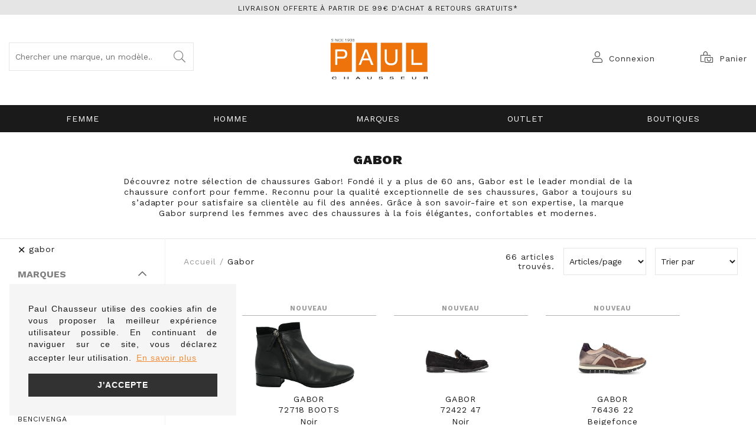

--- FILE ---
content_type: text/html; charset=utf-8
request_url: https://www.paulchausseur.fr/fr/chaussure/gabor.awp
body_size: 25410
content:
<!DOCTYPE html>
<!-- Catalogue_famille1 03/04/2024 09:47 WEBDEV 28 28.0.459.14 --><html lang="fr" class="no-js htmlstd html5">
<head><meta http-equiv="Content-Type" content="text/html; charset=UTF-8">
<title>Chaussures Gabor | Paul Chausseur</title><meta name="generator" content="WEBDEV">
<meta http-equiv="X-UA-Compatible" content="IE=edge,chrome=1">
<meta name="Description" lang="fr" content="Découvrez nos chaussures Gabor! Confortables et tendances.">
<meta name="keywords" lang="fr" content="Chaussure confort tendance gabor">
<link href="/PAUL_WEB/photos/ImgMenu/Css/csscatalogue.css" rel="stylesheet" type="text/css"><meta name="revisit-after" content="5 day">
<meta name="copyright" content="lcv multimedia">
<link rel="canonical" href="https://www.paulchausseur.fr/fr/chaussure/gabor.awp" />
<meta charset="utf-8">
<meta name="viewport" content="width=device-width, initial-scale=1, shrink-to-fit=no">
<meta name="LCV Multimedia" content="humans.txt">

<link rel="manifest" href="/PAUL_WEB/photos/ImgMenu/Images/favicon/site.webmanifest" media="screen">
<link rel="mask-icon" href="/PAUL_WEB/photos/ImgMenu/Images/favicon/safari-pinned-tab.svg" color="#5bbad5" media="screen">
<meta name="msapplication-TileColor" content="#FFFFFF">
<meta name="theme-color" content="#000000">
<link rel="icon" href="/PAUL_WEB/photos/ImgMenu/Images/favicon/favicon1.ico" type="image/x-icon" />
<link rel="shortcut icon" href="/PAUL_WEB/photos/ImgMenu/Images/favicon/favicon1.ico" type="image/x-icon" />
<link href="/PAUL_WEB/photos/ImgMenu/Css/fontawesome/css/all.min.css" rel="stylesheet" media="screen">
<link rel="stylesheet" href="https://cdn.jsdelivr.net/npm/keen-slider@latest/keen-slider.min.css" media="screen" />

<link rel="preconnect" href="https://fonts.gstatic.com">
<link href="https://fonts.googleapis.com/css2?family=Work+Sans:ital,wght@0,100;0,200;0,300;0,400;0,500;0,600;0,700;0,800;0,900;1,100;1,200;1,300;1,400;1,500;1,600;1,700;1,800;1,900&family=Playfair+Display:ital@1&display=swap" rel="stylesheet">

<link href="/PAUL_WEB/photos/ImgMenu/Css/css/gridlex.css" rel="stylesheet" media="screen">
<link href="/PAUL_WEB/photos/ImgMenu/Css/cssCommon.css?v=1.46" rel="stylesheet" media="screen">

<script
  src="https://code.jquery.com/jquery-3.5.1.min.js"
  integrity="sha256-9/aliU8dGd2tb6OSsuzixeV4y/faTqgFtohetphbbj0="
  crossorigin="anonymous"></script>
<script src="/PAUL_WEB/photos/ImgMenu/Css/js/main.js" defer></script>

<link rel="stylesheet" type="text/css" media="screen" href="https://cdn.jsdelivr.net/npm/cookieconsent@3/build/cookieconsent.min.css" />
<script src="https://cdn.jsdelivr.net/npm/cookieconsent@3/build/cookieconsent.min.js" data-cfasync="true"></script>

<!-- jsDeliver -->
<script type="text/javascript" src="https://cdn.jsdelivr.net/jquery.lazy/1.7.9/jquery.lazy.min.js"></script>
<script type="text/javascript" src="https://cdn.jsdelivr.net/jquery.lazy/1.7.9/jquery.lazy.plugins.min.js"></script>

<!-- cdnjs -->
<script type="text/javascript" src="https://cdnjs.cloudflare.com/ajax/libs/jquery.lazy/1.7.9/jquery.lazy.min.js"></script>
<script type="text/javascript" src="https://cdnjs.cloudflare.com/ajax/libs/jquery.lazy/1.7.9/jquery.lazy.plugins.min.js"></script>

<!-- Global site tag (gtag.js) - Google Analytics -->
<script async src="https://www.googletagmanager.com/gtag/js?id=G-7DWRZS24Y7"></script>
<script>
  window.dataLayer = window.dataLayer || [];
  function gtag(){dataLayer.push(arguments);}
  gtag('js', new Date());

  gtag('config', 'G-7DWRZS24Y7');
</script>


<script>
window.addEventListener("load", function(){
window.cookieconsent.initialise({
  "palette": {
    "popup": {
      "background": "rgba(245,245,245, 1)"
    },
    "button": {
      "background": "#323232",
      "text": "#ffffff"
    }
  },
  "position": "bottom-left",
  "content": {
    "message": "Paul Chausseur utilise des cookies afin de vous proposer la meilleur expérience utilisateur possible. En continuant de naviguer sur ce site, vous déclarez accepter leur utilisation.",
    "dismiss": "J'accepte",
    "link": "En savoir plus",
    "href": "/fr/informations/cgv.awp",
  },
})});
</script>
<!-- Global site tag (gtag.js) - Google Ads: 339757252 -->
<script async src="https://www.googletagmanager.com/gtag/js?id=AW-339757252"></script>
<script>
  window.dataLayer = window.dataLayer || [];
  function gtag(){dataLayer.push(arguments);}
  gtag('js', new Date());

  gtag('config', 'AW-339757252');
</script>
<!-- Event snippet for Website sale conversion page -->
<script>
  gtag('event', 'conversion', {
      'send_to': 'AW-339757252/6wNcCPqA4tECEMSRgaIB',
      'transaction_id': ''
  });
</script>

<style type="text/css">.wblien,.wblienHorsZTR {border:0;background:transparent;padding:0;text-align:center;box-shadow:none;_line-height:normal;-webkit-box-decoration-break: clone;box-decoration-break: clone; color:#ededed;}.wblienHorsZTR {border:0 !important;background:transparent !important;outline-width:0 !important;} .wblienHorsZTR:not([class^=l-]) {box-shadow: none !important;}a:active{}a:visited{}*::-moz-selection{color:#FFFFFF;background-color:#000080;}::selection{color:#FFFFFF;background-color:#000080;}</style><link rel="stylesheet" type="text/css" href="../res/standard.css?100019239175c">
<link rel="stylesheet" type="text/css" href="../res/static.css?1000290411d06">
<link rel="stylesheet" type="text/css" href="../Tendance3AeroDark.css?100005ffc2f91">
<link rel="stylesheet" type="text/css" href="../palette-AeroDark.css?10000fb1b416d">
<link rel="stylesheet" type="text/css" href="../Catalogue_famille1_style.css?10000a3a9cf18">
<style type="text/css">
body{ position:relative;line-height:normal;height:100%;width:100%;margin:0; color:#fcfcfc;} body{}html,body {position:relative;}#page{position:relative;}html, form {height:100%;}#lzM2,#lztzM2{font-family:Arial, Helvetica, sans-serif;font-size:9pt;color:#000000;vertical-align:middle;}#lzM17,#lztzM17{font-family:Arial, Helvetica, sans-serif;font-size:9pt;color:#000000;vertical-align:middle;}#lzM8,#lztzM8{font-family:Arial, Helvetica, sans-serif;font-size:9pt;color:#000000;vertical-align:middle;}.wbplanche{background-repeat:repeat;background-position:0% 0%;background-attachment:scroll;background-size:auto auto;background-origin:padding-box;}.wbplancheLibInc{_font-size:1px;}</style><style id="wbStyleAncrageIE11" type="text/css">/*<!--*/ @media all and (-ms-high-contrast:none) { *::-ms-backdrop, #page, tr[style*='height: 100%']>td>*[style*='height: 100%'] { height:auto !important; } }  /* IE11 -->*/</style><style type="text/css" class="wbAndrageIEChargement1erAffichage">html.js body {opacity:0;} html.js body:not(*:root){opacity:1;} @media screen { @media (min-width: 0px) {html.js body{opacity:1;}} }</style><script src="../res/modernizr-2.5.3.js"></script></head><body onload=";clWDUtil.pfGetTraitement('CATALOGUE_FAMILLE1',15,'_COM')(event); " onunload="clWDUtil.pfGetTraitement('CATALOGUE_FAMILLE1',16,'_COM')(event); "><form name="CATALOGUE_FAMILLE1" action="gabor.awp" target="_self" method="post"><div class="h-0"><input type="hidden" name="WD_JSON_PROPRIETE_" value="{&quot;m_oProprietesSecurisees&quot;:{}}"/><input type="hidden" name="WD_BUTTON_CLICK_" value=""><input type="hidden" name="WD_ACTION_" value=""></div><table style="width:100.00%;height:100.00%"><tr style="height:100.00%"><td style="width:100.00%"><div  id="page" class="clearfix pos1"><table style="position:relative;width:100%;height:100%;"><tr style="height:100%"><td><table style="width:100.00%;height:100.00%"><tr style="height:100.00%"><td style="width:100.00%"><table style=" width:100%; height:100%;"><tr><td style="height:100%;" id="M1" class="valignmiddle"><div id="fb-root"></div>
<script async defer crossorigin="anonymous" src="https://connect.facebook.net/fr_FR/sdk.js#xfbml=1&version=v7.0"></script>

<div id="loading">
  <div>
    <p>Veuillez patienter...</p>
    <img src="/PAUL_WEB/photos/ImgMenu/images/common/loading-spinner.svg" alt="Loading">
  </div>
</div>

<div class="modal lcv" id="infoModale">
  <div class="modal-overlay"></div>
  <div class="modal-content">    
    <div class="modal-body">      
      <p id="infoMsg" class="mt-2 mb-4 text-center"></p>
      <button type="button" class="btn md dark fw" id="CloseModalAchat" onclick="EffaceModale('infoModale','infoModale')">Ok</button>
    </div>    
  </div>
</div>

<div class="nav-overlay"></div>

<header>

	<div class="top-header">
		<a href="/fr/informations/cgv.awp">   Livraison offerte à partir de 99€ d'achat & retours gratuits*    </a>
	</div>

	<div class="container">
		<div class="grid-3-middle-noGutters-noBottom-spaceBetween">
			<div class="col_md-1_sm-2 toggle-nav-ctnr">
				<button type="button" class="toggle-nav"><i class="fal fa-bars"></i><p>Menu</p></button>
			</div>
			<div class="col-3_md-hidden search-ctnr">
				<div class="search-bar">
					<div>						
						<input type="search" id="zoneRech" title="Recherche"  autocomplete="off" onkeypress="if (event.keyCode == 13) {RechOk(); event.preventDefault();}" placeholder="Chercher une marque, un modèle...">
						<button type="button" onclick="RechOk();" title="Recherche" class="search-func"><i class="fal fa-search"></i></button>
					</div>							
				</div>
			</div>

			<div class="col-2_sm-4">				
				<a class="logo" href="https://www.paulchausseur.fr" title="Paul Chausseur">		          
					<img src="/PAUL_WEB/photos/ImgMenu/images/common/Logo.jpg" alt="Paul Chausseur">
		        </a>		        
			</div>

			<div class="col-3_md-6">
				<div class="main-menu">									
					<div class="account" id="header_connexion">
						

<a href="#" data-toggle="modal" data-target="modal-login" title="Compte">
	<i class="fal fa-user"></i><span>Connexion</span>
</a>

<div class="modal" id="modal-login">
	<div class="modal-overlay"></div>
	<div class="modal-content">
		<div class="modal-header">
			<p class="modal-title">Connexion</p>
			<span class="close">&times;</span>      
		</div>
		<div class="modal-body">
			<div class="form">
				<div class="field">
					<label for="log_emailclient">Email</label>
					<input type="text" name="log_emailclient" id="log_emailclient">
				</div>
				<div class="field">
					<label for="log_mdpclient">Mot de passe</label>
					<input type="password" name="log_mdpclient" onkeypress="if (event.keyCode == 13) {ValideLog(); event.preventDefault();}" id="log_mdpclient" maxlenght="12">
				</div>
			</div>			
			<a href="javascript:ResetMdp();" class="btn txt fw">Mot de passe oublié ?</a> 
			<button type="button" class="btn md primary fw" onclick="ValideLog(); LCVModalClose();">Se connecter</button>
			<a href="https://www.paulchausseur.fr/fr/achats/nouveauclient.awp" class="btn md g-dark fw mt">Créer un compte</a>									
		</div>    
	</div>
</div>

						
					</div>					
					<div class="cart" id="header_panier">
						

<a>
	<i class="fal fa-bags-shopping"></i> <span>Panier</span>
</a>

<div class="details">
	<p class="empty">Votre panier est vide</p>	
</div>

						
					</div>
				</div>
			</div>			
		</div>
	</div>

	<nav>

		<div class="nav-mob-controls">
			<button type="button" class="toggle-nav"><span>&times;</span><span>Fermer</span></button>
			<div class="search-mob">
				<button type="button" onclick="RechOk();" title="Recherche" class="search-func"><i data-feather="search"></i></button>
				<input type="text" id="zoneRechMob" onkeypress="if (event.keyCode == 13) {RechOk(); event.preventDefault();}" title="Recherche" placeholder="Je recherche...">				
			</div>
		</div>

		<div class="container">
			<div class="nav-container">
				
					<div class="nav-item Femme">
						<div class="nav-title">
							<a class="link" href="https://www.paulchausseur.fr/fr/chaussure/femme.awp">Femme</a><a class="toggle"><span>+</span><span>-</span></a>
						</div>
						<div class="sub-nav">
							<div class="inner">
								
								<div class="group">
									<a class="sub-nav-title Familles"><p>Familles</p></a>
									<ul>
										<li><a href="https://www.paulchausseur.fr/fr/chaussure/femme/boots-bottines.awp">Boots Bottines</a></li><li><a href="https://www.paulchausseur.fr/fr/chaussure/femme/bottes.awp">Bottes</a></li><li><a href="https://www.paulchausseur.fr/fr/chaussure/femme/baskets.awp">Baskets et Sneakers</a></li><li><a href="https://www.paulchausseur.fr/fr/chaussure/femme/mocassin.awp">Mocassins</a></li><li><a href="https://www.paulchausseur.fr/fr/chaussure/femme/derby.awp">Derby</a></li><li><a href="https://www.paulchausseur.fr/fr/chaussure/femme/ballerines.awp">Ballerines</a></li><li><a href="https://www.paulchausseur.fr/fr/chaussure/femme/nu-pieds-sandale.awp">Nu-pieds et sandales</a></li><li><a href="https://www.paulchausseur.fr/fr/chaussure/femme/escarpin.awp">Escarpins</a></li><li><a href="https://www.paulchausseur.fr/fr/chaussure/femme/pantoufle.awp">Pantoufles</a></li>
									</ul>	
								</div>								
								
								<div class="group">
									<a class="sub-nav-title Marques"><p>Marques</p></a>
									<ul>
										<li><a href="https://www.paulchausseur.fr/fr/informations/marques.awp">Toutes les marques</a></li><li><a href="https://www.paulchausseur.fr/fr/chaussure/mephisto/femme.awp">MEPHISTO</a></li><li><a href="https://www.paulchausseur.fr/fr/chaussure/cetti/femme.awp">CETTI</a></li><li><a href="https://www.paulchausseur.fr/fr/chaussure/birkenstock/femme.awp">BIRKENSTOCK</a></li><li><a href="https://www.paulchausseur.fr/fr/chaussure/no-name/femme.awp">NO NAME</a></li><li><a href="https://www.paulchausseur.fr/fr/chaussure/gabor/femme.awp">GABOR</a></li><li><a href="https://www.paulchausseur.fr/fr/chaussure/liu-jo/femme.awp">LIU JO</a></li><li><a href="https://www.paulchausseur.fr/fr/chaussure/nerogiardini/femme.awp">Nero Giardini</a></li><li><a href="https://www.paulchausseur.fr/fr/chaussure/alpe/femme.awp">ALPE</a></li>
									</ul>	
								</div>								
									
								<div class="group col-left">
									<div class="picture">
					                  <a class="image" href=""><img src="/PAUL_WEB/photos/ImgMenu/images/common/MENUFEMMEH25.jpg" alt="Image"></a>
					                </div> 
								</div>						
							</div>
						</div>
					</div>
				
					<div class="nav-item Homme">
						<div class="nav-title">
							<a class="link" href="https://www.paulchausseur.fr/fr/chaussure/homme.awp">Homme</a><a class="toggle"><span>+</span><span>-</span></a>
						</div>
						<div class="sub-nav">
							<div class="inner">
								
								<div class="group">
									<a class="sub-nav-title Familles"><p>Familles</p></a>
									<ul>
										<li><a href="https://www.paulchausseur.fr/fr/chaussure/homme/mocassin.awp">Mocassins</a></li><li><a href="https://www.paulchausseur.fr/fr/chaussure/homme/derby.awp">DERBY</a></li><li><a href="https://www.paulchausseur.fr/fr/chaussure/homme/baskets.awp">Baskets et Sneakers</a></li><li><a href="https://www.paulchausseur.fr/fr/chaussure/homme/boots-bottines.awp">Bottines et Boots</a></li><li><a href="https://www.paulchausseur.fr/fr/chaussure/homme/bateaux.awp">Bateaux</a></li><li><a href="https://www.paulchausseur.fr/fr/chaussure/homme/nu-pieds-sandale.awp">Nu-pieds</a></li><li><a href="https://www.paulchausseur.fr/fr/chaussure/homme/pantoufle.awp">Pantoufles</a></li>
									</ul>	
								</div>								
								
								<div class="group">
									<a class="sub-nav-title Marques"><p>Marques</p></a>
									<ul>
										<li><a href="https://www.paulchausseur.fr/fr/informations/marques.awp">Toutes les marques</a></li><li><a href="https://www.paulchausseur.fr/fr/chaussure/birkenstock/homme.awp">BIRKENSTOCK</a></li><li><a href="https://www.paulchausseur.fr/fr/chaussure/cetti/homme.awp">CETTI</a></li><li><a href="https://www.paulchausseur.fr/fr/chaussure/palladium/homme.awp">PALLADIUM</a></li><li><a href="https://www.paulchausseur.fr/fr/chaussure/mephisto/homme.awp">MEPHISTO</a></li><li><a href="https://www.paulchausseur.fr/fr/chaussure/paraboot/homme.awp">PARABOOT</a></li><li><a href="https://www.paulchausseur.fr/fr/chaussure/redskins/homme.awp">REDSKINS</a></li><li><a href="https://www.paulchausseur.fr/fr/chaussure/sebago/homme.awp">SEBAGO</a></li><li><a href="https://www.paulchausseur.fr/fr/chaussure/schmoove/homme.awp">SCHMOOVE</a></li>
									</ul>	
								</div>								
									
								<div class="group col-left">
									<div class="picture">
					                  <a class="image" href=""><img src="/PAUL_WEB/photos/ImgMenu/images/common/MENUHOMMEH25.jpg" alt="Image"></a>
					                </div> 
								</div>						
							</div>
						</div>
					</div>
				
					<div class="nav-item Marques">
						<div class="nav-title">
							<a class="link" href="https://www.paulchausseur.fr/fr/informations/marques.awp">Marques</a><a class="toggle"><span>+</span><span>-</span></a>
						</div>
						<div class="sub-nav">
							<div class="inner">
								
								<div class="group">
									<a class="sub-nav-title MARQUES"><p>MARQUES</p></a>
									<ul>
										<li><a href="https://www.paulchausseur.fr/fr/informations/marques.awp">Toutes les marques</a></li><li><a href="https://www.paulchausseur.fr/fr/chaussure/schmoove.awp">SCHMOOVE</a></li><li><a href="https://www.paulchausseur.fr/fr/chaussure/paraboot.awp">PARABOOT</a></li><li><a href="https://www.paulchausseur.fr/fr/chaussure/gabor.awp">GABOR</a></li><li><a href="https://www.paulchausseur.fr/fr/chaussure/serafini.awp">SERAFINI</a></li><li><a href="https://www.paulchausseur.fr/fr/chaussure/premiata.awp">PREMIATA</a></li><li><a href="https://www.paulchausseur.fr/fr/chaussure/no-name.awp">NO NAME</a></li><li><a href="https://www.paulchausseur.fr/fr/chaussure/unisa.awp">UNISA</a></li><li><a href="https://www.paulchausseur.fr/fr/chaussure/les-tropeziennes.awp">LES TROPEZIENNES</a></li><li><a href="https://www.paulchausseur.fr/fr/chaussure/LIU-JO.awp ">LIU-JO</a></li>
									</ul>	
								</div>								
								
								<div class="group">
									<a class="sub-nav-title "><p></p></a>
									<ul>
										<li><a href="https://www.paulchausseur.fr/fr/chaussure/date.awp">DATE</a></li><li><a href="https://www.paulchausseur.fr/fr/chaussure/digel.awp">DIGEL</a></li><li><a href="https://www.paulchausseur.fr/fr/chaussure/palladium.awp">PALLADIUM</a></li><li><a href="https://www.paulchausseur.fr/fr/chaussure/brett-and-sons.awp">BRETT AND SONS</a></li><li><a href="https://www.paulchausseur.fr/fr/chaussure/birkenstock.awp">BIRKENSTOCK</a></li><li><a href="https://www.paulchausseur.fr/fr/chaussure/mephisto.awp">MEPHISTO</a></li><li><a href="https://www.paulchausseur.fr/fr/chaussure/muratti.awp">MURATTI</a></li><li><a href="https://www.paulchausseur.fr/fr/chaussure/metisse.awp">METISSE</a></li><li><a href="https://www.paulchausseur.fr/fr/chaussure/nerogiardini.awp">NEROGIARDINI</a></li><li><a href="https://www.paulchausseur.fr/fr/chaussure/mou.awp">MOU</a></li>
									</ul>	
								</div>								
									
								<div class="group col-left">
									<div class="picture">
					                  <a class="image" href=""><img src="/PAUL_WEB/photos/ImgMenu/images/common/MENUMARQUESH25.jpg" alt="Image"></a>
					                </div> 
								</div>						
							</div>
						</div>
					</div>
				
					<div class="nav-item OUTLET">
						<div class="nav-title">
							<a class="link" href="https://www.paulchausseur.fr/fr/chaussure/recherche.awp?rech=demsld">OUTLET</a><a class="toggle"><span>+</span><span>-</span></a>
						</div>
						<div class="sub-nav">
							<div class="inner">
								
								<div class="group">
									<a class="sub-nav-title Femme"><p>Femme</p></a>
									<ul>
										<li><a href="https://www.paulchausseur.fr/fr/chaussure/recherche.awp?rech=demarquebra1femmebfa2boots">Boots</a></li><li><a href="https://www.paulchausseur.fr/fr/chaussure/recherche.awp?rech=demarquebra1femmebfa2bottines">Bottines</a></li><li><a href="https://www.paulchausseur.fr/fr/chaussure/recherche.awp?rech=demarquebra1femmebfa2baskets et tennis">Baskets et tennis</a></li><li><a href="https://www.paulchausseur.fr/fr/chaussure/recherche.awp?rech=demarquebra1femmebfa2derbies">Derbies</a></li><li><a href="https://www.paulchausseur.fr/fr/chaussure/recherche.awp?rech=demarquebra1femmebfa2escarpins">Escarpins</a></li><li><a href="https://www.paulchausseur.fr/fr/chaussure/recherche.awp?rech=demarquebra1femmebfa2ballerines">Ballerines</a></li><li><a href="https://www.paulchausseur.fr/fr/chaussure/recherche.awp?rech=demarquebra1femmebfa2bottes">Bottes</a></li><li><a href="https://www.paulchausseur.fr/fr/chaussure/recherche.awp?rech=demarquebra1femmebfa2bottes">Bottes</a></li><li><a href="https://www.paulchausseur.fr/fr/chaussure/recherche.awp?rech=demarquebra1femmebfa2sandales et nu pieds">Sandales et nu-pieds</a></li><li><a href="https://www.paulchausseur.fr/fr/chaussure/recherche.awp?rech=demarquebra1femmebfa2pantoufles">Pantoufles</a></li>
									</ul>	
								</div>								
								
								<div class="group">
									<a class="sub-nav-title Homme"><p>Homme</p></a>
									<ul>
										<li><a href="https://www.paulchausseur.fr/fr/chaussure/recherche.awp?rech=demarquebra1hommebfa2boots">Boots</a></li><li><a href="https://www.paulchausseur.fr/fr/chaussure/recherche.awp?rech=demarquebra1hommebfa2bottines">Bottines</a></li><li><a href="https://www.paulchausseur.fr/fr/chaussure/recherche.awp?rech=demarquebra1hommebfa2baskets et tennis">Baskets et tennis</a></li><li><a href="https://www.paulchausseur.fr/fr/chaussure/recherche.awp?rech=demarquebra1hommebfa2derbies">Derbies</a></li><li><a href="https://www.paulchausseur.fr/fr/chaussure/recherche.awp?rech=demarquebra1hommebfa2mocassins">Mocassins</a></li><li><a href="https://www.paulchausseur.fr/fr/chaussure/recherche.awp?rech=demarquebra1hommebfa2bateaux">Bateaux</a></li><li><a href="https://www.paulchausseur.fr/fr/chaussure/recherche.awp?rech=demarquebra1hommebfa2nu pied">Nu-pied</a></li><li><a href="https://www.paulchausseur.fr/fr/chaussure/recherche.awp?rech=demarquebra1hommebfa2pantoufles">Pantoufles</a></li>
									</ul>	
								</div>								
								
								<div class="group">
									<a class="sub-nav-title Outlet"><p>Outlet</p></a>
									<ul>
										<li><a href="https://www.paulchausseur.fr/fr/chaussure/recherche.awp?rech=demarquebfa2boots">Boots</a></li><li><a href="https://www.paulchausseur.fr/fr/chaussure/recherche.awp?rech=demarquebfa2bottines">Bottines</a></li><li><a href="https://www.paulchausseur.fr/fr/chaussure/recherche.awp?rech=demarquebfa2baskets et tennis">Baskets et tennis</a></li><li><a href="https://www.paulchausseur.fr/fr/chaussure/recherche.awp?rech=demarquebfa2derbies">Derbies</a></li><li><a href="https://www.paulchausseur.fr/fr/chaussure/recherche.awp?rech=demarquebfa2mocassins">Mocassins</a></li><li><a href="https://www.paulchausseur.fr/fr/chaussure/recherche.awp?rech=demarquebfa2bateaux">Bateaux</a></li><li><a href="https://www.paulchausseur.fr/fr/chaussure/recherche.awp?rech=demarquebfa2nu pied">Nu-pied</a></li><li><a href="https://www.paulchausseur.fr/fr/chaussure/recherche.awp?rech=demarquebfa2pantoufles">Pantoufles</a></li><li><a href="https://www.paulchausseur.fr/fr/chaussure/recherche.awp?rech=demarquebfa2escarpins">Escarpins</a></li><li><a href="https://www.paulchausseur.fr/fr/chaussure/recherche.awp?rech=demarquebfa2ballerines">Ballerines</a></li><li><a href="https://www.paulchausseur.fr/fr/chaussure/recherche.awp?rech=demarquebfa2bottes">Bottes</a></li><li><a href="https://www.paulchausseur.fr/fr/chaussure/recherche.awp?rech=demarquebfa2sandales et nu pieds">Sandales et nu-pieds</a></li>
									</ul>	
								</div>								
									
								<div class="group col-left">
									<div class="picture">
					                  <a class="image" href=""><img src="/PAUL_WEB/photos/ImgMenu/images/common/BOUTONOUTLET0222.jpg" alt="Image"></a>
					                </div> 
								</div>						
							</div>
						</div>
					</div>
				
					<div class="nav-item Boutiques">
						<div class="nav-title">
							<a class="link" href="https://www.paulchausseur.fr/fr/informations/magasins.awp">Boutiques</a><a class="toggle"><span>+</span><span>-</span></a>
						</div>
						<div class="sub-nav">
							<div class="inner">
								
								<div class="group">
									<a class="sub-nav-title Boutiques"><p>Boutiques</p></a>
									<ul>
										<li><a href="https://www.paulchausseur.fr/fr/informations/qui-sommes-nous.awp">Qui sommes-nous</a></li><li><a href="https://www.paulchausseur.fr/fr/informations/magasins.awp">Nos Boutiques</a></li><li><a href="https://www.paulchausseur.fr/fr/informations/faq.awp">Foire aux questions</a></li><li><a href="https://www.paulchausseur.fr/fr/informations/guide-tailles.awp">Guides des tailles</a></li><li><a href="https://www.paulchausseur.fr/fr/informations/home-blog.awp">Le Mag' de Paul</a></li>
									</ul>	
								</div>								
									
								<div class="group col-left">
									<div class="picture">
					                  <a class="image" href=""><img src="/PAUL_WEB/photos/ImgMenu/images/common/LOGO.jpg" alt="Image"></a>
					                </div> 
								</div>						
							</div>
						</div>
					</div>
				
			</div>            
		</div>

	</nav>
</header>



<script>
$(document).ready(function() {        
	$(".sub-nav-title.Marques").attr("href", "https://www.paulchausseur.fr/fr/informations/marques.awp");
});
</script>

<!--

<Header_Connexion>

<a href="#" data-toggle="modal" data-target="modal-login" title="Compte">
	<i class="fal fa-user"></i><span>Connexion</span>
</a>

<div class="modal" id="modal-login">
	<div class="modal-overlay"></div>
	<div class="modal-content">
		<div class="modal-header">
			<p class="modal-title">Connexion</p>
			<span class="close">&times;</span>      
		</div>
		<div class="modal-body">
			<div class="form">
				<div class="field">
					<label for="log_emailclient">Email</label>
					<input type="text" name="log_emailclient" id="log_emailclient">
				</div>
				<div class="field">
					<label for="log_mdpclient">Mot de passe</label>
					<input type="password" name="log_mdpclient" onkeypress="if (event.keyCode == 13) {ValideLog(); event.preventDefault();}" id="log_mdpclient" maxlenght="12">
				</div>
			</div>			
			<a href="javascript:ResetMdp();" class="btn txt fw">Mot de passe oublié ?</a> 
			<button type="button" class="btn md primary fw" onclick="ValideLog(); LCVModalClose();">Se connecter</button>
			<a href="/PAUL_WEB/photos/ImgMenu/images/" class="btn md g-dark fw mt">Créer un compte</a>									
		</div>    
	</div>
</div>

<sinon>

<a href="%cnx2" class="logged" title="Compte">
	<i class="fal fa-user"></i><span>Mon compte</span>
</a>

<div class="details"> 
	<p class="name"><span>Bienvenue</span><br>%cnx1</p>  	
	<a href="%cnx2" class="logout"><i class="fal fa-user"></i><span>Mon compte</span></a>               
	<a href="javascript:ValideLog()" class="logout"><i class="fal fa-sign-out-alt"></i><span>Déconnexion</span></a>
</div>

<Header_Connexion>


<Header_Panier>

<a>
	<i class="fal fa-bags-shopping"></i> <span>Panier</span>
</a>

<div class="details">
	<p class="empty">Votre panier est vide</p>	
</div>

<sinon>

<a href="/fr/achats/panier.awp">
	<i class="fal fa-bags-shopping"></i> <span>Panier</span>
	<p class="qte-mob" id="qte_panier">0</p>
</a>

<div class="details">
	<p class="total">%pan2 article(s) : <span>%pan1</span></p>
	<lignepanier>
      <a href="%pan2" class="item">
        <div><img src="%pan5" alt="%pan3"></div> 
        <div>
          <p>%pan1<br><i>%pan6</i><br><span>%pan4</span></p>  
        </div>
      </a>              
    <lignepanier>			                
    <a class="btn primary md fw" href="%pan3">Passer la commande</a>
</div>

<Header_Panier>
-->








<main id="catalogue" itemscope itemtype="https://schema.org/SomeProducts">

	



 
<div class="top-catalogue" style="background-color: white;">

	<div class="content">
		<div>
			<h1>Gabor</h1>
			
			<p>
				Découvrez notre sélection de chaussures Gabor! Fondé il y a plus de 60 ans, Gabor est le leader mondial de la chaussure confort pour femme. Reconnu pour la qualité exceptionnelle de ses chaussures, Gabor a toujours su s’adapter pour satisfaire sa clientèle au fil des années. Grâce à son savoir-faire et son expertise, la marque Gabor surprend les femmes avec des chaussures à la fois élégantes, confortables et modernes.
				
			</p>	
		</div>		
	</div>

</div>
	

	<div class="cat-content">
		
		<div class="left-col">
			<aside class="filters">

    <button type="button" class="toggle-filters"><span>&times;</span><span>Fermer</span></button>   

         
        <ul class="selected-filters">
            
                <li onclick="FiltreClic('DSL=FRN:gabor')"><span>&times;</span><span>gabor</span></li>
                      
        </ul>                     
    

    
        <div class="filter-block Marques">

            <button type="button" class="title" data-collapse="collapseMarques"><p>Marques</p><i class="far fa-chevron-down"></i></button>           

            <ul class="list" id="collapseMarques">
                
                    <li class="AKULA" id="AKULA" onclick="FiltreClic('FRN:AKULA'); return false;" title="AKULA"><p>AKULA</p></li>
                
                    <li class="ALL ROUNDER" id="ALL ROUNDER" onclick="FiltreClic('FRN:ALL ROUNDER'); return false;" title="ALL ROUNDER"><p>ALL ROUNDER</p></li>
                
                    <li class="ALPE" id="ALPE" onclick="FiltreClic('FRN:ALPE'); return false;" title="ALPE"><p>ALPE</p></li>
                
                    <li class="ANOTHER TREND" id="ANOTHER TREND" onclick="FiltreClic('FRN:ANOTHER TREND'); return false;" title="ANOTHER TREND"><p>ANOTHER TREND</p></li>
                
                    <li class="ARA" id="ARA" onclick="FiltreClic('FRN:ARA'); return false;" title="ARA"><p>ARA</p></li>
                
                    <li class="ARMISTICE" id="ARMISTICE" onclick="FiltreClic('FRN:ARMISTICE'); return false;" title="ARMISTICE"><p>ARMISTICE</p></li>
                
                    <li class="ARTIKA" id="ARTIKA" onclick="FiltreClic('FRN:ARTIKA'); return false;" title="ARTIKA"><p>ARTIKA</p></li>
                
                    <li class="BENCIVENGA" id="BENCIVENGA" onclick="FiltreClic('FRN:BENCIVENGA'); return false;" title="BENCIVENGA"><p>BENCIVENGA</p></li>
                
                    <li class="BENSIMON" id="BENSIMON" onclick="FiltreClic('FRN:BENSIMON'); return false;" title="BENSIMON"><p>BENSIMON</p></li>
                
                    <li class="BIRKENSTOCK" id="BIRKENSTOCK" onclick="FiltreClic('FRN:BIRKENSTOCK'); return false;" title="BIRKENSTOCK"><p>BIRKENSTOCK</p></li>
                
                    <li class="BLACKSTONE" id="BLACKSTONE" onclick="FiltreClic('FRN:BLACKSTONE'); return false;" title="BLACKSTONE"><p>BLACKSTONE</p></li>
                
                    <li class="BRETT AND SONS" id="BRETT AND SONS" onclick="FiltreClic('FRN:BRETT AND SONS'); return false;" title="BRETT AND SONS"><p>BRETT AND SONS</p></li>
                
                    <li class="CATERPILLAR" id="CATERPILLAR" onclick="FiltreClic('FRN:CATERPILLAR'); return false;" title="CATERPILLAR"><p>CATERPILLAR</p></li>
                
                    <li class="CETTI" id="CETTI" onclick="FiltreClic('FRN:CETTI'); return false;" title="CETTI"><p>CETTI</p></li>
                
                    <li class="CHURCHS" id="CHURCHS" onclick="FiltreClic('FRN:CHURCHS'); return false;" title="CHURCHS"><p>CHURCHS</p></li>
                
                    <li class="COLORS OF CA" id="COLORS OF CA" onclick="FiltreClic('FRN:COLORS OF CA'); return false;" title="COLORS OF CA"><p>COLORS OF CA</p></li>
                
                    <li class="CRICKIT" id="CRICKIT" onclick="FiltreClic('FRN:CRICKIT'); return false;" title="CRICKIT"><p>CRICKIT</p></li>
                
                    <li class="CRIME OF LONDON" id="CRIME OF LONDON" onclick="FiltreClic('FRN:CRIME OF LONDON'); return false;" title="CRIME OF LONDON"><p>CRIME OF LONDON</p></li>
                
                    <li class="DATE" id="DATE" onclick="FiltreClic('FRN:DATE'); return false;" title="DATE"><p>DATE</p></li>
                
                    <li class="DIGEL" id="DIGEL" onclick="FiltreClic('FRN:DIGEL'); return false;" title="DIGEL"><p>DIGEL</p></li>
                
                    <li class="DORNDORF SERVAS" id="DORNDORF SERVAS" onclick="FiltreClic('FRN:DORNDORF SERVAS'); return false;" title="DORNDORF SERVAS"><p>DORNDORF SERVAS</p></li>
                
                    <li class="FELMINI" id="FELMINI" onclick="FiltreClic('FRN:FELMINI'); return false;" title="FELMINI"><p>FELMINI</p></li>
                
                    <li class="FUGITIVE" id="FUGITIVE" onclick="FiltreClic('FRN:FUGITIVE'); return false;" title="FUGITIVE"><p>FUGITIVE</p></li>
                
                    <li class="Four inexistant" id="Four inexistant" onclick="FiltreClic('FRN:Four inexistant'); return false;" title="Four inexistant"><p>Four inexistant</p></li>
                
                    <li class="GEOLLAMY" id="GEOLLAMY" onclick="FiltreClic('FRN:GEOLLAMY'); return false;" title="GEOLLAMY"><p>GEOLLAMY</p></li>
                
                    <li class="GEOX" id="GEOX" onclick="FiltreClic('FRN:GEOX'); return false;" title="GEOX"><p>GEOX</p></li>
                
                    <li class="GIESSWEIN" id="GIESSWEIN" onclick="FiltreClic('FRN:GIESSWEIN'); return false;" title="GIESSWEIN"><p>GIESSWEIN</p></li>
                
                    <li class="HELLER" id="HELLER" onclick="FiltreClic('FRN:HELLER'); return false;" title="HELLER"><p>HELLER</p></li>
                
                    <li class="HESCHUNG" id="HESCHUNG" onclick="FiltreClic('FRN:HESCHUNG'); return false;" title="HESCHUNG"><p>HESCHUNG</p></li>
                
                    <li class="HEY DUDE" id="HEY DUDE" onclick="FiltreClic('FRN:HEY DUDE'); return false;" title="HEY DUDE"><p>HEY DUDE</p></li>
                
                    <li class="HOFF" id="HOFF" onclick="FiltreClic('FRN:HOFF'); return false;" title="HOFF"><p>HOFF</p></li>
                
                    <li class="ICONIC" id="ICONIC" onclick="FiltreClic('FRN:ICONIC'); return false;" title="ICONIC"><p>ICONIC</p></li>
                
                    <li class="INUOVO" id="INUOVO" onclick="FiltreClic('FRN:INUOVO'); return false;" title="INUOVO"><p>INUOVO</p></li>
                
                    <li class="JB MARTIN" id="JB MARTIN" onclick="FiltreClic('FRN:JB MARTIN'); return false;" title="JB MARTIN"><p>JB MARTIN</p></li>
                
                    <li class="JHAY" id="JHAY" onclick="FiltreClic('FRN:JHAY'); return false;" title="JHAY"><p>JHAY</p></li>
                
                    <li class="KANNA" id="KANNA" onclick="FiltreClic('FRN:KANNA'); return false;" title="KANNA"><p>KANNA</p></li>
                
                    <li class="KDOPA" id="KDOPA" onclick="FiltreClic('FRN:KDOPA'); return false;" title="KDOPA"><p>KDOPA</p></li>
                
                    <li class="LAZAMANI" id="LAZAMANI" onclick="FiltreClic('FRN:LAZAMANI'); return false;" title="LAZAMANI"><p>LAZAMANI</p></li>
                
                    <li class="LES TROPEZIENNES" id="LES TROPEZIENNES" onclick="FiltreClic('FRN:LES TROPEZIENNES'); return false;" title="LES TROPEZIENNES"><p>LES TROPEZIENNES</p></li>
                
                    <li class="LIU JO" id="LIU JO" onclick="FiltreClic('FRN:LIU JO'); return false;" title="LIU JO"><p>LIU JO</p></li>
                
                    <li class="LLOYD" id="LLOYD" onclick="FiltreClic('FRN:LLOYD'); return false;" title="LLOYD"><p>LLOYD</p></li>
                
                    <li class="LOLA" id="LOLA" onclick="FiltreClic('FRN:LOLA'); return false;" title="LOLA"><p>LOLA</p></li>
                
                    <li class="MAGNANNI" id="MAGNANNI" onclick="FiltreClic('FRN:MAGNANNI'); return false;" title="MAGNANNI"><p>MAGNANNI</p></li>
                
                    <li class="MAMZELLE" id="MAMZELLE" onclick="FiltreClic('FRN:MAMZELLE'); return false;" title="MAMZELLE"><p>MAMZELLE</p></li>
                
                    <li class="MARCO" id="MARCO" onclick="FiltreClic('FRN:MARCO'); return false;" title="MARCO"><p>MARCO</p></li>
                
                    <li class="MEPHISTO" id="MEPHISTO" onclick="FiltreClic('FRN:MEPHISTO'); return false;" title="MEPHISTO"><p>MEPHISTO</p></li>
                
                    <li class="MEXICANA" id="MEXICANA" onclick="FiltreClic('FRN:MEXICANA'); return false;" title="MEXICANA"><p>MEXICANA</p></li>
                
                    <li class="MOU" id="MOU" onclick="FiltreClic('FRN:MOU'); return false;" title="MOU"><p>MOU</p></li>
                
                    <li class="MURATTI" id="MURATTI" onclick="FiltreClic('FRN:MURATTI'); return false;" title="MURATTI"><p>MURATTI</p></li>
                
                    <li class="NEROGIARDINI" id="NEROGIARDINI" onclick="FiltreClic('FRN:NEROGIARDINI'); return false;" title="NEROGIARDINI"><p>NEROGIARDINI</p></li>
                
                    <li class="NO NAME" id="NO NAME" onclick="FiltreClic('FRN:NO NAME'); return false;" title="NO NAME"><p>NO NAME</p></li>
                
                    <li class="OHMYSANDALS" id="OHMYSANDALS" onclick="FiltreClic('FRN:OHMYSANDALS'); return false;" title="OHMYSANDALS"><p>OHMYSANDALS</p></li>
                
                    <li class="PALLADIUM" id="PALLADIUM" onclick="FiltreClic('FRN:PALLADIUM'); return false;" title="PALLADIUM"><p>PALLADIUM</p></li>
                
                    <li class="PAOYAMA" id="PAOYAMA" onclick="FiltreClic('FRN:PAOYAMA'); return false;" title="PAOYAMA"><p>PAOYAMA</p></li>
                
                    <li class="PEDRO MIRALES" id="PEDRO MIRALES" onclick="FiltreClic('FRN:PEDRO MIRALES'); return false;" title="PEDRO MIRALES"><p>PEDRO MIRALES</p></li>
                
                    <li class="PELLET" id="PELLET" onclick="FiltreClic('FRN:PELLET'); return false;" title="PELLET"><p>PELLET</p></li>
                
                    <li class="PIKOLINOS" id="PIKOLINOS" onclick="FiltreClic('FRN:PIKOLINOS'); return false;" title="PIKOLINOS"><p>PIKOLINOS</p></li>
                
                    <li class="PLAKTON" id="PLAKTON" onclick="FiltreClic('FRN:PLAKTON'); return false;" title="PLAKTON"><p>PLAKTON</p></li>
                
                    <li class="PMORVAN" id="PMORVAN" onclick="FiltreClic('FRN:PMORVAN'); return false;" title="PMORVAN"><p>PMORVAN</p></li>
                
                    <li class="PORRONET" id="PORRONET" onclick="FiltreClic('FRN:PORRONET'); return false;" title="PORRONET"><p>PORRONET</p></li>
                
                    <li class="PREMIATA" id="PREMIATA" onclick="FiltreClic('FRN:PREMIATA'); return false;" title="PREMIATA"><p>PREMIATA</p></li>
                
                    <li class="Paraboot" id="Paraboot" onclick="FiltreClic('FRN:Paraboot'); return false;" title="Paraboot"><p>Paraboot</p></li>
                
                    <li class="REBECCA WHITE" id="REBECCA WHITE" onclick="FiltreClic('FRN:REBECCA WHITE'); return false;" title="REBECCA WHITE"><p>REBECCA WHITE</p></li>
                
                    <li class="REGARD" id="REGARD" onclick="FiltreClic('FRN:REGARD'); return false;" title="REGARD"><p>REGARD</p></li>
                
                    <li class="REGARDECIEL" id="REGARDECIEL" onclick="FiltreClic('FRN:REGARDECIEL'); return false;" title="REGARDECIEL"><p>REGARDECIEL</p></li>
                
                    <li class="REMONTE" id="REMONTE" onclick="FiltreClic('FRN:REMONTE'); return false;" title="REMONTE"><p>REMONTE</p></li>
                
                    <li class="RHODE" id="RHODE" onclick="FiltreClic('FRN:RHODE'); return false;" title="RHODE"><p>RHODE</p></li>
                
                    <li class="RIEKER" id="RIEKER" onclick="FiltreClic('FRN:RIEKER'); return false;" title="RIEKER"><p>RIEKER</p></li>
                
                    <li class="ROSEMETAL" id="ROSEMETAL" onclick="FiltreClic('FRN:ROSEMETAL'); return false;" title="ROSEMETAL"><p>ROSEMETAL</p></li>
                
                    <li class="Redskins" id="Redskins" onclick="FiltreClic('FRN:Redskins'); return false;" title="Redskins"><p>Redskins</p></li>
                
                    <li class="SCHMOOVE" id="SCHMOOVE" onclick="FiltreClic('FRN:SCHMOOVE'); return false;" title="SCHMOOVE"><p>SCHMOOVE</p></li>
                
                    <li class="SEBAGO" id="SEBAGO" onclick="FiltreClic('FRN:SEBAGO'); return false;" title="SEBAGO"><p>SEBAGO</p></li>
                
                    <li class="SELLER" id="SELLER" onclick="FiltreClic('FRN:SELLER'); return false;" title="SELLER"><p>SELLER</p></li>
                
                    <li class="SEMELFLEX" id="SEMELFLEX" onclick="FiltreClic('FRN:SEMELFLEX'); return false;" title="SEMELFLEX"><p>SEMELFLEX</p></li>
                
                    <li class="SERAFINI" id="SERAFINI" onclick="FiltreClic('FRN:SERAFINI'); return false;" title="SERAFINI"><p>SERAFINI</p></li>
                
                    <li class="SIOUX" id="SIOUX" onclick="FiltreClic('FRN:SIOUX'); return false;" title="SIOUX"><p>SIOUX</p></li>
                
                    <li class="SUN 68" id="SUN 68" onclick="FiltreClic('FRN:SUN 68'); return false;" title="SUN 68"><p>SUN 68</p></li>
                
                    <li class="TBS" id="TBS" onclick="FiltreClic('FRN:TBS'); return false;" title="TBS"><p>TBS</p></li>
                
                    <li class="TRIVER" id="TRIVER" onclick="FiltreClic('FRN:TRIVER'); return false;" title="TRIVER"><p>TRIVER</p></li>
                
                    <li class="UNISA" id="UNISA" onclick="FiltreClic('FRN:UNISA'); return false;" title="UNISA"><p>UNISA</p></li>
                
                    <li class="VERBENAS" id="VERBENAS" onclick="FiltreClic('FRN:VERBENAS'); return false;" title="VERBENAS"><p>VERBENAS</p></li>
                
                    <li class="VICTORIA" id="VICTORIA" onclick="FiltreClic('FRN:VICTORIA'); return false;" title="VICTORIA"><p>VICTORIA</p></li>
                
                    <li class="WE DO CORTGIN" id="WE DO CORTGIN" onclick="FiltreClic('FRN:WE DO CORTGIN'); return false;" title="WE DO CORTGIN"><p>WE DO CORTGIN</p></li>
                
                    <li class="Westland" id="Westland" onclick="FiltreClic('FRN:Westland'); return false;" title="Westland"><p>Westland</p></li>
                
                    <li class="XAPATAN" id="XAPATAN" onclick="FiltreClic('FRN:XAPATAN'); return false;" title="XAPATAN"><p>XAPATAN</p></li>
                
                    <li class="YOKONO" id="YOKONO" onclick="FiltreClic('FRN:YOKONO'); return false;" title="YOKONO"><p>YOKONO</p></li>
                
                    <li class="adige" id="adige" onclick="FiltreClic('FRN:adige'); return false;" title="adige"><p>adige</p></li>
                
                    <li class="bibilou" id="bibilou" onclick="FiltreClic('FRN:bibilou'); return false;" title="bibilou"><p>bibilou</p></li>
                
                    <li class="blundstone" id="blundstone" onclick="FiltreClic('FRN:blundstone'); return false;" title="blundstone"><p>blundstone</p></li>
                
                    <li class="bueno" id="bueno" onclick="FiltreClic('FRN:bueno'); return false;" title="bueno"><p>bueno</p></li>
                
                    <li class="coco et abricot" id="coco et abricot" onclick="FiltreClic('FRN:coco et abricot'); return false;" title="coco et abricot"><p>coco et abricot</p></li>
                
                    <li class="cycleur" id="cycleur" onclick="FiltreClic('FRN:cycleur'); return false;" title="cycleur"><p>cycleur</p></li>
                
                    <li class="eliosbelariva" id="eliosbelariva" onclick="FiltreClic('FRN:eliosbelariva'); return false;" title="eliosbelariva"><p>eliosbelariva</p></li>
                
                    <li class="evafruitos" id="evafruitos" onclick="FiltreClic('FRN:evafruitos'); return false;" title="evafruitos"><p>evafruitos</p></li>
                
                    <li class="flower mountains" id="flower mountains" onclick="FiltreClic('FRN:flower mountains'); return false;" title="flower mountains"><p>flower mountains</p></li>
                
                    <li class="folies" id="folies" onclick="FiltreClic('FRN:folies'); return false;" title="folies"><p>folies</p></li>
                
                    <li class="inuovo" id="inuovo" onclick="FiltreClic('FRN:inuovo'); return false;" title="inuovo"><p>inuovo</p></li>
                
                    <li class="laidback" id="laidback" onclick="FiltreClic('FRN:laidback'); return false;" title="laidback"><p>laidback</p></li>
                
                    <li class="maison espadrille" id="maison espadrille" onclick="FiltreClic('FRN:maison espadrille'); return false;" title="maison espadrille"><p>maison espadrille</p></li>
                
                    <li class="maroli" id="maroli" onclick="FiltreClic('FRN:maroli'); return false;" title="maroli"><p>maroli</p></li>
                
                    <li class="metisse" id="metisse" onclick="FiltreClic('FRN:metisse'); return false;" title="metisse"><p>metisse</p></li>
                
                    <li class="other" id="other" onclick="FiltreClic('FRN:other'); return false;" title="other"><p>other</p></li>
                
                    <li class="qootum" id="qootum" onclick="FiltreClic('FRN:qootum'); return false;" title="qootum"><p>qootum</p></li>
                
                    <li class="repo" id="repo" onclick="FiltreClic('FRN:repo'); return false;" title="repo"><p>repo</p></li>
                
                    <li class="scarpeitailia" id="scarpeitailia" onclick="FiltreClic('FRN:scarpeitailia'); return false;" title="scarpeitailia"><p>scarpeitailia</p></li>
                
                    <li class="voile blanche" id="voile blanche" onclick="FiltreClic('FRN:voile blanche'); return false;" title="voile blanche"><p>voile blanche</p></li>
                
                    <li class="von deutch" id="von deutch" onclick="FiltreClic('FRN:von deutch'); return false;" title="von deutch"><p>von deutch</p></li>
                
                    <li class="w6gz falc" id="w6gz falc" onclick="FiltreClic('FRN:w6gz falc'); return false;" title="w6gz falc"><p>w6gz falc</p></li>
                
                    <li class="waldlaufer" id="waldlaufer" onclick="FiltreClic('FRN:waldlaufer'); return false;" title="waldlaufer"><p>waldlaufer</p></li>
                
                    <li class="westland" id="westland" onclick="FiltreClic('FRN:westland'); return false;" title="westland"><p>westland</p></li>
                
                    <li class="wonder" id="wonder" onclick="FiltreClic('FRN:wonder'); return false;" title="wonder"><p>wonder</p></li>
                                    
            </ul>      

        </div>
    
        <div class="filter-block Rayon">

            <button type="button" class="title" data-collapse="collapseRayon"><p>Rayon</p><i class="far fa-chevron-down"></i></button>           

            <ul class="list" id="collapseRayon">
                
                    <li class="Femme (66)" id="Femme (66)" onclick="FiltreClic('RA1:Femme'); return false;" title="Femme (66)"><p>Femme (66)</p></li>
                                    
            </ul>      

        </div>
    
        <div class="filter-block Famille">

            <button type="button" class="title" data-collapse="collapseFamille"><p>Famille</p><i class="far fa-chevron-down"></i></button>           

            <ul class="list" id="collapseFamille">
                
                    <li class="BALLERINES" id="BALLERINES" onclick="FiltreClic('FA2:BALLERINES'); return false;" title="BALLERINES"><p>BALLERINES</p></li>
                
                    <li class="BASKETS" id="BASKETS" onclick="FiltreClic('FA2:BASKETS'); return false;" title="BASKETS"><p>BASKETS</p></li>
                
                    <li class="BOOTS BOTTINES" id="BOOTS BOTTINES" onclick="FiltreClic('FA2:BOOTS BOTTINES'); return false;" title="BOOTS BOTTINES"><p>BOOTS BOTTINES</p></li>
                
                    <li class="BOTTES" id="BOTTES" onclick="FiltreClic('FA2:BOTTES'); return false;" title="BOTTES"><p>BOTTES</p></li>
                
                    <li class="DERBY" id="DERBY" onclick="FiltreClic('FA2:DERBY'); return false;" title="DERBY"><p>DERBY</p></li>
                
                    <li class="ESCARPIN" id="ESCARPIN" onclick="FiltreClic('FA2:ESCARPIN'); return false;" title="ESCARPIN"><p>ESCARPIN</p></li>
                
                    <li class="MOCASSIN" id="MOCASSIN" onclick="FiltreClic('FA2:MOCASSIN'); return false;" title="MOCASSIN"><p>MOCASSIN</p></li>
                
                    <li class="NU PIEDS SANDALE" id="NU PIEDS SANDALE" onclick="FiltreClic('FA2:NU PIEDS SANDALE'); return false;" title="NU PIEDS SANDALE"><p>NU PIEDS SANDALE</p></li>
                                    
            </ul>      

        </div>
    
        <div class="filter-block Couleur">

            <button type="button" class="title" data-collapse="collapseCouleur"><p>Couleur</p><i class="far fa-chevron-down"></i></button>           

            <ul class="list" id="collapseCouleur">
                
                    <li class="Argent (1)" id="Argent (1)" onclick="FiltreClic('CO2:Argent'); return false;" title="Argent (1)"><p>Argent (1)</p></li>
                
                    <li class="Beige (12)" id="Beige (12)" onclick="FiltreClic('CO2:Beige'); return false;" title="Beige (12)"><p>Beige (12)</p></li>
                
                    <li class="Beige Noir (1)" id="Beige Noir (1)" onclick="FiltreClic('CO2:Beige Noir'); return false;" title="Beige Noir (1)"><p>Beige Noir (1)</p></li>
                
                    <li class="Beigefonce (2)" id="Beigefonce (2)" onclick="FiltreClic('CO2:Beigefonce'); return false;" title="Beigefonce (2)"><p>Beigefonce (2)</p></li>
                
                    <li class="Beigenacre (1)" id="Beigenacre (1)" onclick="FiltreClic('CO2:Beigenacre'); return false;" title="Beigenacre (1)"><p>Beigenacre (1)</p></li>
                
                    <li class="Blanc (6)" id="Blanc (6)" onclick="FiltreClic('CO2:Blanc'); return false;" title="Blanc (6)"><p>Blanc (6)</p></li>
                
                    <li class="Blanc Or (1)" id="Blanc Or (1)" onclick="FiltreClic('CO2:Blanc Or'); return false;" title="Blanc Or (1)"><p>Blanc Or (1)</p></li>
                
                    <li class="Bleu Navy (1)" id="Bleu Navy (1)" onclick="FiltreClic('CO2:Bleu Navy'); return false;" title="Bleu Navy (1)"><p>Bleu Navy (1)</p></li>
                
                    <li class="Bordeaux (1)" id="Bordeaux (1)" onclick="FiltreClic('CO2:Bordeaux'); return false;" title="Bordeaux (1)"><p>Bordeaux (1)</p></li>
                
                    <li class="Buck Marine (4)" id="Buck Marine (4)" onclick="FiltreClic('CO2:Buck Marine'); return false;" title="Buck Marine (4)"><p>Buck Marine (4)</p></li>
                
                    <li class="Buck Marron (1)" id="Buck Marron (1)" onclick="FiltreClic('CO2:Buck Marron'); return false;" title="Buck Marron (1)"><p>Buck Marron (1)</p></li>
                
                    <li class="Ciel (1)" id="Ciel (1)" onclick="FiltreClic('CO2:Ciel'); return false;" title="Ciel (1)"><p>Ciel (1)</p></li>
                
                    <li class="Cognac (4)" id="Cognac (4)" onclick="FiltreClic('CO2:Cognac'); return false;" title="Cognac (4)"><p>Cognac (4)</p></li>
                
                    <li class="Fushia (2)" id="Fushia (2)" onclick="FiltreClic('CO2:Fushia'); return false;" title="Fushia (2)"><p>Fushia (2)</p></li>
                
                    <li class="Gris Taupe (1)" id="Gris Taupe (1)" onclick="FiltreClic('CO2:Gris Taupe'); return false;" title="Gris Taupe (1)"><p>Gris Taupe (1)</p></li>
                
                    <li class="Jaune (1)" id="Jaune (1)" onclick="FiltreClic('CO2:Jaune'); return false;" title="Jaune (1)"><p>Jaune (1)</p></li>
                
                    <li class="Kaki (2)" id="Kaki (2)" onclick="FiltreClic('CO2:Kaki'); return false;" title="Kaki (2)"><p>Kaki (2)</p></li>
                
                    <li class="Marine (1)" id="Marine (1)" onclick="FiltreClic('CO2:Marine'); return false;" title="Marine (1)"><p>Marine (1)</p></li>
                
                    <li class="Marron (2)" id="Marron (2)" onclick="FiltreClic('CO2:Marron'); return false;" title="Marron (2)"><p>Marron (2)</p></li>
                
                    <li class="Noir (13)" id="Noir (13)" onclick="FiltreClic('CO2:Noir'); return false;" title="Noir (13)"><p>Noir (13)</p></li>
                
                    <li class="Taupe (4)" id="Taupe (4)" onclick="FiltreClic('CO2:Taupe'); return false;" title="Taupe (4)"><p>Taupe (4)</p></li>
                
                    <li class="Vel Beige (1)" id="Vel Beige (1)" onclick="FiltreClic('CO2:Vel Beige'); return false;" title="Vel Beige (1)"><p>Vel Beige (1)</p></li>
                
                    <li class="Vel Taupe (1)" id="Vel Taupe (1)" onclick="FiltreClic('CO2:Vel Taupe'); return false;" title="Vel Taupe (1)"><p>Vel Taupe (1)</p></li>
                
                    <li class="Velours Noir (2)" id="Velours Noir (2)" onclick="FiltreClic('CO2:Velours Noir'); return false;" title="Velours Noir (2)"><p>Velours Noir (2)</p></li>
                                    
            </ul>      

        </div>
    
        <div class="filter-block Pointures">

            <button type="button" class="title" data-collapse="collapsePointures"><p>Pointures</p><i class="far fa-chevron-down"></i></button>           

            <ul class="list" id="collapsePointures">
                
                    <li class="3" id="3" onclick="FiltreClic('T:3'); return false;" title="3"><p>3</p></li>
                
                    <li class="37" id="37" onclick="FiltreClic('T:37'); return false;" title="37"><p>37</p></li>
                
                    <li class="39" id="39" onclick="FiltreClic('T:39'); return false;" title="39"><p>39</p></li>
                
                    <li class="4" id="4" onclick="FiltreClic('T:4'); return false;" title="4"><p>4</p></li>
                
                    <li class="4.5" id="4.5" onclick="FiltreClic('T:4.5'); return false;" title="4.5"><p>4.5</p></li>
                
                    <li class="5" id="5" onclick="FiltreClic('T:5'); return false;" title="5"><p>5</p></li>
                
                    <li class="5.5" id="5.5" onclick="FiltreClic('T:5.5'); return false;" title="5.5"><p>5.5</p></li>
                
                    <li class="6" id="6" onclick="FiltreClic('T:6'); return false;" title="6"><p>6</p></li>
                
                    <li class="6.5" id="6.5" onclick="FiltreClic('T:6.5'); return false;" title="6.5"><p>6.5</p></li>
                
                    <li class="7" id="7" onclick="FiltreClic('T:7'); return false;" title="7"><p>7</p></li>
                
                    <li class="7.5" id="7.5" onclick="FiltreClic('T:7.5'); return false;" title="7.5"><p>7.5</p></li>
                
                    <li class="8" id="8" onclick="FiltreClic('T:8'); return false;" title="8"><p>8</p></li>
                                    
            </ul>      

        </div>
    
    
</aside>


			</div>
			
		<div class="right-col">

			<div class="items-feed">
			
				<div class="control-bar">

					<div class="grid-noBottom-middle">				
	
						<div class="col-6_md-12"><ul class="breadcrumbs">
	 			
		<li><a href="https://www.paulchausseur.fr">Accueil</a></li>
		
		<li class="active">gabor</li>
	 
</ul></div>
	
						<div class="col-6_md-12_sm-8">
							<div class="sorting">
								<div class="total-art">66 articles trouvés.</div>	
								<div class="field sort">
									<select onchange="TriCat(this.value)" title="Article par page">
										<option disabled selected>Articles/page</option>
										<option value="P:24">24</option>
										<option value="P:48">48</option>
										<option value="P:72">72</option>
									</select>    
								</div>
								<div class="field sort">
									<select onchange="TriCat(this.value)" title="Trier par">
										<option disabled selected>Trier par</option>
										<option value="P">Prix</option>
										<option value="M">Marque</option>
										<option value="F">Famille</option>
										<option value="S">Saison</option>
									</select>
								</div>
							</div>	
						</div>
	
						<div class="col_sm-4 toggle-filters-ctnr"><button type="button" class="toggle-filters btn md dark">Filtres</button></div>		
								
					</div>	
	
				</div>

				
					<div class="item-block" style="-webkit-order: 1; -ms-order: 1; order: 1;">
						<!-- <p class="tag soldes"></p> -->
						<p class="tag nouveaute"></p>

						<a href="https://www.paulchausseur.fr/fr/chaussure/gabor/femme/boots-bottines/72718-boots-noir/3261401.awp">
							<div class="photo">
								<img class="lazy" src="/PAUL_WEB/photos/Ico/3261401_1.jpg" alt="GABOR 72718 BOOTS<br>Noir" loading="lazy" itemprop="image">
								
							</div>

							<p class="label" itemprop="name">GABOR</p>    
							<p class="labelt" itemprop="name">72718 BOOTS<br>Noir</p>    
							<!-- <p class="starting-price"> </p> -->
							<p class="price" itemprop="offers" itemscope itemtype="http://schema.org/Offer">
								<span class="pxbarre" style="display :none"></span>
								<span class="pxcourant nouveaute">139.00 €</span>
								<meta itemprop="price" content="139.00">

								<!-- <span class="discount soldes">-50 %</span> -->
								<span class="discount nouveaute"></span>
							</p>

							<div class="sizes">
								<p>Disponible en :</p>
								<ul><li>4</li>
<li>7.5</li>
</ul>
							</div>
						</a>
					</div>
				
					<div class="item-block" style="-webkit-order: 2; -ms-order: 2; order: 2;">
						<!-- <p class="tag soldes"></p> -->
						<p class="tag nouveaute"></p>

						<a href="https://www.paulchausseur.fr/fr/chaussure/gabor/femme/mocassin/72422-47-noir/3331601.awp">
							<div class="photo">
								<img class="lazy" src="/PAUL_WEB/photos/Ico/3331601_1.jpg" alt="GABOR 72422 47<br>Noir" loading="lazy" itemprop="image">
								
							</div>

							<p class="label" itemprop="name">GABOR</p>    
							<p class="labelt" itemprop="name">72422 47<br>Noir</p>    
							<!-- <p class="starting-price"> </p> -->
							<p class="price" itemprop="offers" itemscope itemtype="http://schema.org/Offer">
								<span class="pxbarre" style="display :none"></span>
								<span class="pxcourant nouveaute">135.00 €</span>
								<meta itemprop="price" content="135.00">

								<!-- <span class="discount soldes">-50 %</span> -->
								<span class="discount nouveaute"></span>
							</p>

							<div class="sizes">
								<p>Disponible en :</p>
								<ul><li>5.5</li>
<li>6.5</li>
</ul>
							</div>
						</a>
					</div>
				
					<div class="item-block" style="-webkit-order: 3; -ms-order: 3; order: 3;">
						<!-- <p class="tag soldes"></p> -->
						<p class="tag nouveaute"></p>

						<a href="https://www.paulchausseur.fr/fr/chaussure/gabor/femme/baskets/76436-22-beigefonce/3331801.awp">
							<div class="photo">
								<img class="lazy" src="/PAUL_WEB/photos/Ico/3331801_1.jpg" alt="GABOR 76436 22<br>Beigefonce" loading="lazy" itemprop="image">
								
							</div>

							<p class="label" itemprop="name">GABOR</p>    
							<p class="labelt" itemprop="name">76436 22<br>Beigefonce</p>    
							<!-- <p class="starting-price"> </p> -->
							<p class="price" itemprop="offers" itemscope itemtype="http://schema.org/Offer">
								<span class="pxbarre" style="display :none"></span>
								<span class="pxcourant nouveaute">129.00 €</span>
								<meta itemprop="price" content="129.00">

								<!-- <span class="discount soldes">-50 %</span> -->
								<span class="discount nouveaute"></span>
							</p>

							<div class="sizes">
								<p>Disponible en :</p>
								<ul><li>4</li>
<li>4.5</li>
<li>7</li>
</ul>
							</div>
						</a>
					</div>
				
					<div class="item-block" style="-webkit-order: 4; -ms-order: 4; order: 4;">
						<!-- <p class="tag soldes"></p> -->
						<p class="tag nouveaute"></p>

						<a href="https://www.paulchausseur.fr/fr/chaussure/gabor/femme/mocassin/72453-moc-noir/3333201.awp">
							<div class="photo">
								<img class="lazy" src="/PAUL_WEB/photos/Ico/3333201_1.jpg" alt="GABOR 72453 MOC<br>Noir" loading="lazy" itemprop="image">
								
							</div>

							<p class="label" itemprop="name">GABOR</p>    
							<p class="labelt" itemprop="name">72453 MOC<br>Noir</p>    
							<!-- <p class="starting-price"> </p> -->
							<p class="price" itemprop="offers" itemscope itemtype="http://schema.org/Offer">
								<span class="pxbarre" style="display :none"></span>
								<span class="pxcourant nouveaute">139.00 €</span>
								<meta itemprop="price" content="139.00">

								<!-- <span class="discount soldes">-50 %</span> -->
								<span class="discount nouveaute"></span>
							</p>

							<div class="sizes">
								<p>Disponible en :</p>
								<ul><li>6</li>
<li>6.5</li>
</ul>
							</div>
						</a>
					</div>
				
					<div class="item-block" style="-webkit-order: 5; -ms-order: 5; order: 5;">
						<!-- <p class="tag soldes"></p> -->
						<p class="tag nouveaute"></p>

						<a href="https://www.paulchausseur.fr/fr/chaussure/gabor/femme/baskets/73731-39-kaki/3333301.awp">
							<div class="photo">
								<img class="lazy" src="/PAUL_WEB/photos/Ico/3333301_1.jpg" alt="GABOR 73731 39<br>Kaki" loading="lazy" itemprop="image">
								
							</div>

							<p class="label" itemprop="name">GABOR</p>    
							<p class="labelt" itemprop="name">73731 39<br>Kaki</p>    
							<!-- <p class="starting-price"> </p> -->
							<p class="price" itemprop="offers" itemscope itemtype="http://schema.org/Offer">
								<span class="pxbarre" style="display :none"></span>
								<span class="pxcourant nouveaute">110.00 €</span>
								<meta itemprop="price" content="110.00">

								<!-- <span class="discount soldes">-50 %</span> -->
								<span class="discount nouveaute"></span>
							</p>

							<div class="sizes">
								<p>Disponible en :</p>
								<ul><li>4</li>
</ul>
							</div>
						</a>
					</div>
				
					<div class="item-block" style="-webkit-order: 6; -ms-order: 6; order: 6;">
						<!-- <p class="tag soldes"></p> -->
						<p class="tag nouveaute"></p>

						<a href="https://www.paulchausseur.fr/fr/chaussure/gabor/femme/baskets/76378-69-bordeaux/3333401.awp">
							<div class="photo">
								<img class="lazy" src="/PAUL_WEB/photos/Ico/3333401_1.jpg" alt="GABOR 76378 69<br>Bordeaux" loading="lazy" itemprop="image">
								
							</div>

							<p class="label" itemprop="name">GABOR</p>    
							<p class="labelt" itemprop="name">76378 69<br>Bordeaux</p>    
							<!-- <p class="starting-price"> </p> -->
							<p class="price" itemprop="offers" itemscope itemtype="http://schema.org/Offer">
								<span class="pxbarre" style="display :none"></span>
								<span class="pxcourant nouveaute">130.00 €</span>
								<meta itemprop="price" content="130.00">

								<!-- <span class="discount soldes">-50 %</span> -->
								<span class="discount nouveaute"></span>
							</p>

							<div class="sizes">
								<p>Disponible en :</p>
								<ul><li>5</li>
<li>6</li>
<li>7</li>
</ul>
							</div>
						</a>
					</div>
				
					<div class="item-block" style="-webkit-order: 7; -ms-order: 7; order: 7;">
						<!-- <p class="tag soldes"></p> -->
						<p class="tag nouveaute"></p>

						<a href="https://www.paulchausseur.fr/fr/chaussure/gabor/femme/baskets/73200-14-beigefonce/3334801.awp">
							<div class="photo">
								<img class="lazy" src="/PAUL_WEB/photos/Ico/3334801_1.jpg" alt="GABOR 73200 14<br>Beigefonce" loading="lazy" itemprop="image">
								
							</div>

							<p class="label" itemprop="name">GABOR</p>    
							<p class="labelt" itemprop="name">73200 14<br>Beigefonce</p>    
							<!-- <p class="starting-price"> </p> -->
							<p class="price" itemprop="offers" itemscope itemtype="http://schema.org/Offer">
								<span class="pxbarre" style="display :none"></span>
								<span class="pxcourant nouveaute">129.00 €</span>
								<meta itemprop="price" content="129.00">

								<!-- <span class="discount soldes">-50 %</span> -->
								<span class="discount nouveaute"></span>
							</p>

							<div class="sizes">
								<p>Disponible en :</p>
								<ul><li>5</li>
<li>7</li>
</ul>
							</div>
						</a>
					</div>
				
					<div class="item-block" style="-webkit-order: 8; -ms-order: 8; order: 8;">
						<!-- <p class="tag soldes"></p> -->
						<p class="tag nouveaute"></p>

						<a href="https://www.paulchausseur.fr/fr/chaussure/gabor/femme/boots-bottines/73731-28-leo-noir/3335101.awp">
							<div class="photo">
								<img class="lazy" src="/PAUL_WEB/photos/Ico/3335101_1.jpg" alt="GABOR 73731 28 LEO<br>Noir" loading="lazy" itemprop="image">
								
							</div>

							<p class="label" itemprop="name">GABOR</p>    
							<p class="labelt" itemprop="name">73731 28 LEO<br>Noir</p>    
							<!-- <p class="starting-price"> </p> -->
							<p class="price" itemprop="offers" itemscope itemtype="http://schema.org/Offer">
								<span class="pxbarre" style="display :none"></span>
								<span class="pxcourant nouveaute">130.00 €</span>
								<meta itemprop="price" content="130.00">

								<!-- <span class="discount soldes">-50 %</span> -->
								<span class="discount nouveaute"></span>
							</p>

							<div class="sizes">
								<p>Disponible en :</p>
								<ul><li>4.5</li>
</ul>
							</div>
						</a>
					</div>
				
					<div class="item-block" style="-webkit-order: 9; -ms-order: 9; order: 9;">
						<!-- <p class="tag soldes"></p> -->
						<p class="tag nouveaute"></p>

						<a href="https://www.paulchausseur.fr/fr/chaussure/gabor/femme/boots-bottines/72800-boots-velours-noir/3337501.awp">
							<div class="photo">
								<img class="lazy" src="/PAUL_WEB/photos/Ico/3337501_1.jpg" alt="GABOR 72800 BOOTS<br>Velours Noir" loading="lazy" itemprop="image">
								
							</div>

							<p class="label" itemprop="name">GABOR</p>    
							<p class="labelt" itemprop="name">72800 BOOTS<br>Velours Noir</p>    
							<!-- <p class="starting-price"> </p> -->
							<p class="price" itemprop="offers" itemscope itemtype="http://schema.org/Offer">
								<span class="pxbarre" style="display :none"></span>
								<span class="pxcourant nouveaute">139.00 €</span>
								<meta itemprop="price" content="139.00">

								<!-- <span class="discount soldes">-50 %</span> -->
								<span class="discount nouveaute"></span>
							</p>

							<div class="sizes">
								<p>Disponible en :</p>
								<ul><li>5</li>
<li>5.5</li>
</ul>
							</div>
						</a>
					</div>
				
					<div class="item-block" style="-webkit-order: 10; -ms-order: 10; order: 10;">
						<!-- <p class="tag soldes"></p> -->
						<p class="tag nouveaute"></p>

						<a href="https://www.paulchausseur.fr/fr/chaussure/gabor/femme/boots-bottines/72711-52-cognac/3337601.awp">
							<div class="photo">
								<img class="lazy" src="/PAUL_WEB/photos/Ico/3337601_1.jpg" alt="GABOR 72711 52<br>Cognac" loading="lazy" itemprop="image">
								
							</div>

							<p class="label" itemprop="name">GABOR</p>    
							<p class="labelt" itemprop="name">72711 52<br>Cognac</p>    
							<!-- <p class="starting-price"> </p> -->
							<p class="price" itemprop="offers" itemscope itemtype="http://schema.org/Offer">
								<span class="pxbarre" style="display :none"></span>
								<span class="pxcourant nouveaute">139.00 €</span>
								<meta itemprop="price" content="139.00">

								<!-- <span class="discount soldes">-50 %</span> -->
								<span class="discount nouveaute"></span>
							</p>

							<div class="sizes">
								<p>Disponible en :</p>
								<ul><li>4</li>
</ul>
							</div>
						</a>
					</div>
				
					<div class="item-block" style="-webkit-order: 11; -ms-order: 11; order: 11;">
						<!-- <p class="tag soldes"></p> -->
						<p class="tag nouveaute"></p>

						<a href="https://www.paulchausseur.fr/fr/chaussure/gabor/femme/boots-bottines/72790-34-boots-vel-taupe/3337801.awp">
							<div class="photo">
								<img class="lazy" src="/PAUL_WEB/photos/Ico/3337801_1.jpg" alt="GABOR 72790 34 BOOTS<br>Vel Taupe" loading="lazy" itemprop="image">
								
							</div>

							<p class="label" itemprop="name">GABOR</p>    
							<p class="labelt" itemprop="name">72790 34 BOOTS<br>Vel Taupe</p>    
							<!-- <p class="starting-price"> </p> -->
							<p class="price" itemprop="offers" itemscope itemtype="http://schema.org/Offer">
								<span class="pxbarre" style="display :none"></span>
								<span class="pxcourant nouveaute">139.00 €</span>
								<meta itemprop="price" content="139.00">

								<!-- <span class="discount soldes">-50 %</span> -->
								<span class="discount nouveaute"></span>
							</p>

							<div class="sizes">
								<p>Disponible en :</p>
								<ul><li>4</li>
<li>4.5</li>
<li>5</li>
<li>5.5</li>
<li>6</li>
</ul>
							</div>
						</a>
					</div>
				
					<div class="item-block" style="-webkit-order: 12; -ms-order: 12; order: 12;">
						<!-- <p class="tag soldes"></p> -->
						<p class="tag nouveaute"></p>

						<a href="https://www.paulchausseur.fr/fr/chaussure/gabor/femme/boots-bottines/7273024-marron/3342001.awp">
							<div class="photo">
								<img class="lazy" src="/PAUL_WEB/photos/Ico/3342001_1.jpg" alt="GABOR 7273024<br>Marron" loading="lazy" itemprop="image">
								
							</div>

							<p class="label" itemprop="name">GABOR</p>    
							<p class="labelt" itemprop="name">7273024<br>Marron</p>    
							<!-- <p class="starting-price"> </p> -->
							<p class="price" itemprop="offers" itemscope itemtype="http://schema.org/Offer">
								<span class="pxbarre" style="display :none"></span>
								<span class="pxcourant nouveaute">139.00 €</span>
								<meta itemprop="price" content="139.00">

								<!-- <span class="discount soldes">-50 %</span> -->
								<span class="discount nouveaute"></span>
							</p>

							<div class="sizes">
								<p>Disponible en :</p>
								<ul><li>4</li>
<li>5</li>
<li>5.5</li>
</ul>
							</div>
						</a>
					</div>
				
					<div class="item-block" style="-webkit-order: 13; -ms-order: 13; order: 13;">
						<!-- <p class="tag soldes"></p> -->
						<p class="tag nouveaute"></p>

						<a href="https://www.paulchausseur.fr/fr/chaussure/gabor/femme/boots-bottines/72827-57boots-noir/3342101.awp">
							<div class="photo">
								<img class="lazy" src="/PAUL_WEB/photos/Ico/3342101_1.jpg" alt="GABOR 72827 57BOOTS<br>Noir" loading="lazy" itemprop="image">
								
							</div>

							<p class="label" itemprop="name">GABOR</p>    
							<p class="labelt" itemprop="name">72827 57BOOTS<br>Noir</p>    
							<!-- <p class="starting-price"> </p> -->
							<p class="price" itemprop="offers" itemscope itemtype="http://schema.org/Offer">
								<span class="pxbarre" style="display :none"></span>
								<span class="pxcourant nouveaute">129.00 €</span>
								<meta itemprop="price" content="129.00">

								<!-- <span class="discount soldes">-50 %</span> -->
								<span class="discount nouveaute"></span>
							</p>

							<div class="sizes">
								<p>Disponible en :</p>
								<ul><li>3</li>
<li>4</li>
<li>7</li>
</ul>
							</div>
						</a>
					</div>
				
					<div class="item-block" style="-webkit-order: 14; -ms-order: 14; order: 14;">
						<!-- <p class="tag soldes"></p> -->
						<p class="tag nouveaute"></p>

						<a href="https://www.paulchausseur.fr/fr/chaussure/gabor/femme/boots-bottines/72719-57-tp-noir/3342201.awp">
							<div class="photo">
								<img class="lazy" src="/PAUL_WEB/photos/Ico/3342201_1.jpg" alt="GABOR 72719 57 TP<br>Noir" loading="lazy" itemprop="image">
								
							</div>

							<p class="label" itemprop="name">GABOR</p>    
							<p class="labelt" itemprop="name">72719 57 TP<br>Noir</p>    
							<!-- <p class="starting-price"> </p> -->
							<p class="price" itemprop="offers" itemscope itemtype="http://schema.org/Offer">
								<span class="pxbarre" style="display :none"></span>
								<span class="pxcourant nouveaute">129.00 €</span>
								<meta itemprop="price" content="129.00">

								<!-- <span class="discount soldes">-50 %</span> -->
								<span class="discount nouveaute"></span>
							</p>

							<div class="sizes">
								<p>Disponible en :</p>
								<ul><li>5</li>
<li>8</li>
</ul>
							</div>
						</a>
					</div>
				
					<div class="item-block" style="-webkit-order: 15; -ms-order: 15; order: 15;">
						<!-- <p class="tag soldes"></p> -->
						<p class="tag nouveaute"></p>

						<a href="https://www.paulchausseur.fr/fr/chaussure/gabor/femme/boots-bottines/72071-t45crantee-noir/3342301.awp">
							<div class="photo">
								<img class="lazy" src="/PAUL_WEB/photos/Ico/3342301_1.jpg" alt="GABOR 72071 T45CRANTEE<br>Noir" loading="lazy" itemprop="image">
								
							</div>

							<p class="label" itemprop="name">GABOR</p>    
							<p class="labelt" itemprop="name">72071 T45CRANTEE<br>Noir</p>    
							<!-- <p class="starting-price"> </p> -->
							<p class="price" itemprop="offers" itemscope itemtype="http://schema.org/Offer">
								<span class="pxbarre" style="display :none"></span>
								<span class="pxcourant nouveaute">135.00 €</span>
								<meta itemprop="price" content="135.00">

								<!-- <span class="discount soldes">-50 %</span> -->
								<span class="discount nouveaute"></span>
							</p>

							<div class="sizes">
								<p>Disponible en :</p>
								<ul><li>4.5</li>
<li>5</li>
<li>7.5</li>
</ul>
							</div>
						</a>
					</div>
				
					<div class="item-block" style="-webkit-order: 16; -ms-order: 16; order: 16;">
						<!-- <p class="tag soldes"></p> -->
						<p class="tag nouveaute"></p>

						<a href="https://www.paulchausseur.fr/fr/chaussure/gabor/femme/bottes/71719-47-botte-noir/3343901.awp">
							<div class="photo">
								<img class="lazy" src="/PAUL_WEB/photos/Ico/3343901_1.jpg" alt="GABOR 71719 47 BOTTE<br>Noir" loading="lazy" itemprop="image">
								
							</div>

							<p class="label" itemprop="name">GABOR</p>    
							<p class="labelt" itemprop="name">71719 47 BOTTE<br>Noir</p>    
							<!-- <p class="starting-price"> </p> -->
							<p class="price" itemprop="offers" itemscope itemtype="http://schema.org/Offer">
								<span class="pxbarre" style="display :none"></span>
								<span class="pxcourant nouveaute">159.00 €</span>
								<meta itemprop="price" content="159.00">

								<!-- <span class="discount soldes">-50 %</span> -->
								<span class="discount nouveaute"></span>
							</p>

							<div class="sizes">
								<p>Disponible en :</p>
								<ul><li>4</li>
<li>5</li>
<li>5.5</li>
<li>6</li>
</ul>
							</div>
						</a>
					</div>
				
					<div class="item-block" style="-webkit-order: 17; -ms-order: 17; order: 17;">
						<!-- <p class="tag soldes"></p> -->
						<p class="tag nouveaute"></p>

						<a href="https://www.paulchausseur.fr/fr/chaussure/gabor/femme/boots-bottines/76771-57-noir/3363601.awp">
							<div class="photo">
								<img class="lazy" src="/PAUL_WEB/photos/Ico/3363601_1.jpg" alt="GABOR 76771 57<br>Noir" loading="lazy" itemprop="image">
								
							</div>

							<p class="label" itemprop="name">GABOR</p>    
							<p class="labelt" itemprop="name">76771 57<br>Noir</p>    
							<!-- <p class="starting-price"> </p> -->
							<p class="price" itemprop="offers" itemscope itemtype="http://schema.org/Offer">
								<span class="pxbarre" style="display :none"></span>
								<span class="pxcourant nouveaute">139.00 €</span>
								<meta itemprop="price" content="139.00">

								<!-- <span class="discount soldes">-50 %</span> -->
								<span class="discount nouveaute"></span>
							</p>

							<div class="sizes">
								<p>Disponible en :</p>
								<ul><li>4</li>
<li>5.5</li>
<li>6</li>
<li>7</li>
</ul>
							</div>
						</a>
					</div>
				
					<div class="item-block" style="-webkit-order: 18; -ms-order: 18; order: 18;">
						<!-- <p class="tag soldes"></p> -->
						<p class="tag none"></p>

						<a href="https://www.paulchausseur.fr/fr/chaussure/gabor/femme/mocassin/55251-moc-marron/3261001.awp">
							<div class="photo">
								<img class="lazy" src="/PAUL_WEB/photos/Ico/3261001_1.jpg" alt="GABOR 55251 MOC<br>Marron" loading="lazy" itemprop="image">
								
							</div>

							<p class="label" itemprop="name">GABOR</p>    
							<p class="labelt" itemprop="name">55251 MOC<br>Marron</p>    
							<!-- <p class="starting-price"> </p> -->
							<p class="price" itemprop="offers" itemscope itemtype="http://schema.org/Offer">
								<span class="pxbarre" style="display :none"></span>
								<span class="pxcourant none">135.00 €</span>
								<meta itemprop="price" content="135.00">

								<!-- <span class="discount soldes">-50 %</span> -->
								<span class="discount none"></span>
							</p>

							<div class="sizes">
								<p>Disponible en :</p>
								<ul><li>6</li>
</ul>
							</div>
						</a>
					</div>
				
					<div class="item-block" style="-webkit-order: 19; -ms-order: 19; order: 19;">
						<!-- <p class="tag soldes"></p> -->
						<p class="tag none"></p>

						<a href="https://www.paulchausseur.fr/fr/chaussure/gabor/femme/baskets/56-378-noir/3269701.awp">
							<div class="photo">
								<img class="lazy" src="/PAUL_WEB/photos/Ico/3269701_1.jpg" alt="GABOR 56 378<br>Noir" loading="lazy" itemprop="image">
								
							</div>

							<p class="label" itemprop="name">GABOR</p>    
							<p class="labelt" itemprop="name">56 378<br>Noir</p>    
							<!-- <p class="starting-price"> </p> -->
							<p class="price" itemprop="offers" itemscope itemtype="http://schema.org/Offer">
								<span class="pxbarre" style="display :none"></span>
								<span class="pxcourant none">129.00 €</span>
								<meta itemprop="price" content="129.00">

								<!-- <span class="discount soldes">-50 %</span> -->
								<span class="discount none"></span>
							</p>

							<div class="sizes">
								<p>Disponible en :</p>
								<ul><li>7</li>
</ul>
							</div>
						</a>
					</div>
				
					<div class="item-block" style="-webkit-order: 20; -ms-order: 20; order: 20;">
						<!-- <p class="tag soldes"></p> -->
						<p class="tag none"></p>

						<a href="https://www.paulchausseur.fr/fr/chaussure/gabor/femme/boots-bottines/53731-boots-cognac/3031502.awp">
							<div class="photo">
								<img class="lazy" src="/PAUL_WEB/photos/Ico/3031502_1.jpg" alt="GABOR 53731 BOOTS<br>Cognac" loading="lazy" itemprop="image">
								
							</div>

							<p class="label" itemprop="name">GABOR</p>    
							<p class="labelt" itemprop="name">53731 BOOTS<br>Cognac</p>    
							<!-- <p class="starting-price"> </p> -->
							<p class="price" itemprop="offers" itemscope itemtype="http://schema.org/Offer">
								<span class="pxbarre" style="display :none"></span>
								<span class="pxcourant none">109.00 €</span>
								<meta itemprop="price" content="109.00">

								<!-- <span class="discount soldes">-50 %</span> -->
								<span class="discount none"></span>
							</p>

							<div class="sizes">
								<p>Disponible en :</p>
								<ul><li>5</li>
</ul>
							</div>
						</a>
					</div>
				
					<div class="item-block" style="-webkit-order: 21; -ms-order: 21; order: 21;">
						<!-- <p class="tag soldes"></p> -->
						<p class="tag none"></p>

						<a href="https://www.paulchausseur.fr/fr/chaussure/gabor/femme/boots-bottines/32800-boots-cognac/3073701.awp">
							<div class="photo">
								<img class="lazy" src="/PAUL_WEB/photos/Ico/3073701_1.jpg" alt="GABOR 32800 BOOTS<br>Cognac" loading="lazy" itemprop="image">
								
							</div>

							<p class="label" itemprop="name">GABOR</p>    
							<p class="labelt" itemprop="name">32800 BOOTS<br>Cognac</p>    
							<!-- <p class="starting-price"> </p> -->
							<p class="price" itemprop="offers" itemscope itemtype="http://schema.org/Offer">
								<span class="pxbarre" style="display :none"></span>
								<span class="pxcourant none">149.00 €</span>
								<meta itemprop="price" content="149.00">

								<!-- <span class="discount soldes">-50 %</span> -->
								<span class="discount none"></span>
							</p>

							<div class="sizes">
								<p>Disponible en :</p>
								<ul><li>5</li>
</ul>
							</div>
						</a>
					</div>
				
					<div class="item-block" style="-webkit-order: 22; -ms-order: 22; order: 22;">
						<!-- <p class="tag soldes"></p> -->
						<p class="tag none"></p>

						<a href="https://www.paulchausseur.fr/fr/chaussure/gabor/femme/baskets/36587-gris-taupe/3146101.awp">
							<div class="photo">
								<img class="lazy" src="/PAUL_WEB/photos/Ico/3146101_1.jpg" alt="GABOR 36587<br>Gris Taupe" loading="lazy" itemprop="image">
								
							</div>

							<p class="label" itemprop="name">GABOR</p>    
							<p class="labelt" itemprop="name">36587<br>Gris Taupe</p>    
							<!-- <p class="starting-price"> </p> -->
							<p class="price" itemprop="offers" itemscope itemtype="http://schema.org/Offer">
								<span class="pxbarre" style="display :none"></span>
								<span class="pxcourant none">125.00 €</span>
								<meta itemprop="price" content="125.00">

								<!-- <span class="discount soldes">-50 %</span> -->
								<span class="discount none"></span>
							</p>

							<div class="sizes">
								<p>Disponible en :</p>
								<ul><li>3</li>
</ul>
							</div>
						</a>
					</div>
				
					<div class="item-block" style="-webkit-order: 23; -ms-order: 23; order: 23;">
						<!-- <p class="tag soldes"></p> -->
						<p class="tag none"></p>

						<a href="https://www.paulchausseur.fr/fr/chaussure/gabor/femme/baskets/36528-lh-kaki/3146201.awp">
							<div class="photo">
								<img class="lazy" src="/PAUL_WEB/photos/Ico/3146201_1.jpg" alt="GABOR 36528 LH<br>Kaki" loading="lazy" itemprop="image">
								
							</div>

							<p class="label" itemprop="name">GABOR</p>    
							<p class="labelt" itemprop="name">36528 LH<br>Kaki</p>    
							<!-- <p class="starting-price"> </p> -->
							<p class="price" itemprop="offers" itemscope itemtype="http://schema.org/Offer">
								<span class="pxbarre" style="display :none"></span>
								<span class="pxcourant none">129.00 €</span>
								<meta itemprop="price" content="129.00">

								<!-- <span class="discount soldes">-50 %</span> -->
								<span class="discount none"></span>
							</p>

							<div class="sizes">
								<p>Disponible en :</p>
								<ul><li>3</li>
</ul>
							</div>
						</a>
					</div>
				
					<div class="item-block" style="-webkit-order: 24; -ms-order: 24; order: 24;">
						<!-- <p class="tag soldes"></p> -->
						<p class="tag none"></p>

						<a href="https://www.paulchausseur.fr/fr/chaussure/gabor/femme/boots-bottines/32081-buck-marron/3146701.awp">
							<div class="photo">
								<img class="lazy" src="/PAUL_WEB/photos/Ico/3146701_1.jpg" alt="GABOR 32081<br>Buck Marron" loading="lazy" itemprop="image">
								
							</div>

							<p class="label" itemprop="name">GABOR</p>    
							<p class="labelt" itemprop="name">32081<br>Buck Marron</p>    
							<!-- <p class="starting-price"> </p> -->
							<p class="price" itemprop="offers" itemscope itemtype="http://schema.org/Offer">
								<span class="pxbarre" style="display :none"></span>
								<span class="pxcourant none">139.00 €</span>
								<meta itemprop="price" content="139.00">

								<!-- <span class="discount soldes">-50 %</span> -->
								<span class="discount none"></span>
							</p>

							<div class="sizes">
								<p>Disponible en :</p>
								<ul><li>5</li>
</ul>
							</div>
						</a>
					</div>
				
					<div class="item-block" style="-webkit-order: 25; -ms-order: 25; order: 25;">
						<!-- <p class="tag soldes"></p> -->
						<p class="tag none"></p>

						<a href="https://www.paulchausseur.fr/fr/chaussure/gabor/femme/mocassin/32554-moc-noir/3146801.awp">
							<div class="photo">
								<img class="lazy" src="/PAUL_WEB/photos/Ico/3146801_1.jpg" alt="GABOR 32554 MOC<br>Noir" loading="lazy" itemprop="image">
								
							</div>

							<p class="label" itemprop="name">GABOR</p>    
							<p class="labelt" itemprop="name">32554 MOC<br>Noir</p>    
							<!-- <p class="starting-price"> </p> -->
							<p class="price" itemprop="offers" itemscope itemtype="http://schema.org/Offer">
								<span class="pxbarre" style="display :none"></span>
								<span class="pxcourant none">139.95 €</span>
								<meta itemprop="price" content="139.95">

								<!-- <span class="discount soldes">-50 %</span> -->
								<span class="discount none"></span>
							</p>

							<div class="sizes">
								<p>Disponible en :</p>
								<ul><li>6</li>
</ul>
							</div>
						</a>
					</div>
				
					<div class="item-block" style="-webkit-order: 26; -ms-order: 26; order: 26;">
						<!-- <p class="tag soldes"></p> -->
						<p class="tag none"></p>

						<a href="https://www.paulchausseur.fr/fr/chaussure/gabor/femme/mocassin/32422-moc-noir/3147201.awp">
							<div class="photo">
								<img class="lazy" src="/PAUL_WEB/photos/Ico/3147201_1.jpg" alt="GABOR 32422 MOC<br>Noir" loading="lazy" itemprop="image">
								
							</div>

							<p class="label" itemprop="name">GABOR</p>    
							<p class="labelt" itemprop="name">32422 MOC<br>Noir</p>    
							<!-- <p class="starting-price"> </p> -->
							<p class="price" itemprop="offers" itemscope itemtype="http://schema.org/Offer">
								<span class="pxbarre" style="display :none"></span>
								<span class="pxcourant none">135.00 €</span>
								<meta itemprop="price" content="135.00">

								<!-- <span class="discount soldes">-50 %</span> -->
								<span class="discount none"></span>
							</p>

							<div class="sizes">
								<p>Disponible en :</p>
								<ul><li>7</li>
</ul>
							</div>
						</a>
					</div>
				
					<div class="item-block" style="-webkit-order: 27; -ms-order: 27; order: 27;">
						<!-- <p class="tag soldes"></p> -->
						<p class="tag none"></p>

						<a href="https://www.paulchausseur.fr/fr/chaussure/gabor/femme/escarpin/92211esc-velours-noir/2958701.awp">
							<div class="photo">
								<img class="lazy" src="/PAUL_WEB/photos/Ico/2958701_1.jpg" alt="GABOR 92211ESC<br>Velours Noir" loading="lazy" itemprop="image">
								
							</div>

							<p class="label" itemprop="name">GABOR</p>    
							<p class="labelt" itemprop="name">92211ESC<br>Velours Noir</p>    
							<!-- <p class="starting-price"> </p> -->
							<p class="price" itemprop="offers" itemscope itemtype="http://schema.org/Offer">
								<span class="pxbarre" style="display :none"></span>
								<span class="pxcourant none">115.00 €</span>
								<meta itemprop="price" content="115.00">

								<!-- <span class="discount soldes">-50 %</span> -->
								<span class="discount none"></span>
							</p>

							<div class="sizes">
								<p>Disponible en :</p>
								<ul><li>6</li>
</ul>
							</div>
						</a>
					</div>
				
					<div class="item-block" style="-webkit-order: 28; -ms-order: 28; order: 28;">
						<!-- <p class="tag soldes"></p> -->
						<p class="tag none"></p>

						<a href="https://www.paulchausseur.fr/fr/chaussure/gabor/femme/boots-bottines/91600-boots-noir/3073602.awp">
							<div class="photo">
								<img class="lazy" src="/PAUL_WEB/photos/Ico/3073602_1.jpg" alt="GABOR 91600 BOOTS<br>Noir" loading="lazy" itemprop="image">
								
							</div>

							<p class="label" itemprop="name">GABOR</p>    
							<p class="labelt" itemprop="name">91600 BOOTS<br>Noir</p>    
							<!-- <p class="starting-price"> </p> -->
							<p class="price" itemprop="offers" itemscope itemtype="http://schema.org/Offer">
								<span class="pxbarre" style="display :none"></span>
								<span class="pxcourant none">139.00 €</span>
								<meta itemprop="price" content="139.00">

								<!-- <span class="discount soldes">-50 %</span> -->
								<span class="discount none"></span>
							</p>

							<div class="sizes">
								<p>Disponible en :</p>
								<ul><li>3</li>
</ul>
							</div>
						</a>
					</div>
				
					<div class="item-block" style="-webkit-order: 29; -ms-order: 29; order: 29;">
						<!-- <p class="tag soldes"></p> -->
						<p class="tag none"></p>

						<a href="https://www.paulchausseur.fr/fr/chaussure/gabor/femme/nu-pieds-sandale/64645-blanc/2913005.awp">
							<div class="photo">
								<img class="lazy" src="/PAUL_WEB/photos/Ico/2913005_1.jpg" alt="GABOR 64645<br>Blanc" loading="lazy" itemprop="image">
								
							</div>

							<p class="label" itemprop="name">GABOR</p>    
							<p class="labelt" itemprop="name">64645<br>Blanc</p>    
							<!-- <p class="starting-price"> </p> -->
							<p class="price" itemprop="offers" itemscope itemtype="http://schema.org/Offer">
								<span class="pxbarre" style="display :none"></span>
								<span class="pxcourant none">109.00 €</span>
								<meta itemprop="price" content="109.00">

								<!-- <span class="discount soldes">-50 %</span> -->
								<span class="discount none"></span>
							</p>

							<div class="sizes">
								<p>Disponible en :</p>
								<ul><li>3</li>
</ul>
							</div>
						</a>
					</div>
				
					<div class="item-block" style="-webkit-order: 30; -ms-order: 30; order: 30;">
						<!-- <p class="tag soldes"></p> -->
						<p class="tag none"></p>

						<a href="https://www.paulchausseur.fr/fr/chaussure/gabor/femme/baskets/63334-blanc/2987401.awp">
							<div class="photo">
								<img class="lazy" src="/PAUL_WEB/photos/Ico/2987401_1.jpg" alt="GABOR 63334<br>Blanc" loading="lazy" itemprop="image">
								
							</div>

							<p class="label" itemprop="name">GABOR</p>    
							<p class="labelt" itemprop="name">63334<br>Blanc</p>    
							<!-- <p class="starting-price"> </p> -->
							<p class="price" itemprop="offers" itemscope itemtype="http://schema.org/Offer">
								<span class="pxbarre" style="display :none"></span>
								<span class="pxcourant none">110.00 €</span>
								<meta itemprop="price" content="110.00">

								<!-- <span class="discount soldes">-50 %</span> -->
								<span class="discount none"></span>
							</p>

							<div class="sizes">
								<p>Disponible en :</p>
								<ul><li>4</li>
</ul>
							</div>
						</a>
					</div>
				
					<div class="item-block" style="-webkit-order: 31; -ms-order: 31; order: 31;">
						<!-- <p class="tag soldes"></p> -->
						<p class="tag none"></p>

						<a href="https://www.paulchausseur.fr/fr/chaussure/gabor/femme/baskets/86528-blanc/3112201.awp">
							<div class="photo">
								<img class="lazy" src="/PAUL_WEB/photos/Ico/3112201_1.jpg" alt="GABOR 86528<br>Blanc" loading="lazy" itemprop="image">
								
							</div>

							<p class="label" itemprop="name">GABOR</p>    
							<p class="labelt" itemprop="name">86528<br>Blanc</p>    
							<!-- <p class="starting-price"> </p> -->
							<p class="price" itemprop="offers" itemscope itemtype="http://schema.org/Offer">
								<span class="pxbarre" style="display :none"></span>
								<span class="pxcourant none">145.00 €</span>
								<meta itemprop="price" content="145.00">

								<!-- <span class="discount soldes">-50 %</span> -->
								<span class="discount none"></span>
							</p>

							<div class="sizes">
								<p>Disponible en :</p>
								<ul><li>3</li>
<li>4</li>
<li>4.5</li>
<li>5</li>
<li>5.5</li>
<li>6</li>
<li>6.5</li>
<li>7</li>
</ul>
							</div>
						</a>
					</div>
				
					<div class="item-block" style="-webkit-order: 32; -ms-order: 32; order: 32;">
						<!-- <p class="tag soldes"></p> -->
						<p class="tag none"></p>

						<a href="https://www.paulchausseur.fr/fr/chaussure/gabor/femme/baskets/66528-argent/3266901.awp">
							<div class="photo">
								<img class="lazy" src="/PAUL_WEB/photos/Ico/3266901_1.jpg" alt="GABOR 66528<br>Argent" loading="lazy" itemprop="image">
								
							</div>

							<p class="label" itemprop="name">GABOR</p>    
							<p class="labelt" itemprop="name">66528<br>Argent</p>    
							<!-- <p class="starting-price"> </p> -->
							<p class="price" itemprop="offers" itemscope itemtype="http://schema.org/Offer">
								<span class="pxbarre" style="display :none"></span>
								<span class="pxcourant none">139.00 €</span>
								<meta itemprop="price" content="139.00">

								<!-- <span class="discount soldes">-50 %</span> -->
								<span class="discount none"></span>
							</p>

							<div class="sizes">
								<p>Disponible en :</p>
								<ul><li>5.5</li>
</ul>
							</div>
						</a>
					</div>
				
					<div class="item-block" style="-webkit-order: 33; -ms-order: 33; order: 33;">
						<!-- <p class="tag soldes"></p> -->
						<p class="tag none"></p>

						<a href="https://www.paulchausseur.fr/fr/chaussure/gabor/femme/baskets/66606-39-beige-noir/3267201.awp">
							<div class="photo">
								<img class="lazy" src="/PAUL_WEB/photos/Ico/3267201_1.jpg" alt="GABOR 66606 39<br>Beige Noir" loading="lazy" itemprop="image">
								
							</div>

							<p class="label" itemprop="name">GABOR</p>    
							<p class="labelt" itemprop="name">66606 39<br>Beige Noir</p>    
							<!-- <p class="starting-price"> </p> -->
							<p class="price" itemprop="offers" itemscope itemtype="http://schema.org/Offer">
								<span class="pxbarre" style="display :none"></span>
								<span class="pxcourant none">165.00 €</span>
								<meta itemprop="price" content="165.00">

								<!-- <span class="discount soldes">-50 %</span> -->
								<span class="discount none"></span>
							</p>

							<div class="sizes">
								<p>Disponible en :</p>
								<ul><li>4</li>
<li>5</li>
<li>6</li>
<li>7</li>
</ul>
							</div>
						</a>
					</div>
				
					<div class="item-block" style="-webkit-order: 34; -ms-order: 34; order: 34;">
						<!-- <p class="tag soldes"></p> -->
						<p class="tag none"></p>

						<a href="https://www.paulchausseur.fr/fr/chaussure/gabor/femme/baskets/63300tennis-blanc-or/3267401.awp">
							<div class="photo">
								<img class="lazy" src="/PAUL_WEB/photos/Ico/3267401_1.jpg" alt="GABOR 63300TENNIS<br>Blanc Or" loading="lazy" itemprop="image">
								
							</div>

							<p class="label" itemprop="name">GABOR</p>    
							<p class="labelt" itemprop="name">63300TENNIS<br>Blanc Or</p>    
							<!-- <p class="starting-price"> </p> -->
							<p class="price" itemprop="offers" itemscope itemtype="http://schema.org/Offer">
								<span class="pxbarre" style="display :none"></span>
								<span class="pxcourant none">135.00 €</span>
								<meta itemprop="price" content="135.00">

								<!-- <span class="discount soldes">-50 %</span> -->
								<span class="discount none"></span>
							</p>

							<div class="sizes">
								<p>Disponible en :</p>
								<ul><li>4</li>
<li>5</li>
<li>7</li>
</ul>
							</div>
						</a>
					</div>
				
					<div class="item-block" style="-webkit-order: 35; -ms-order: 35; order: 35;">
						<!-- <p class="tag soldes"></p> -->
						<p class="tag none"></p>

						<a href="https://www.paulchausseur.fr/fr/chaussure/gabor/femme/nu-pieds-sandale/64645-bleu-navy/3267801.awp">
							<div class="photo">
								<img class="lazy" src="/PAUL_WEB/photos/Ico/3267801_1.jpg" alt="GABOR 64645<br>Bleu Navy" loading="lazy" itemprop="image">
								
							</div>

							<p class="label" itemprop="name">GABOR</p>    
							<p class="labelt" itemprop="name">64645<br>Bleu Navy</p>    
							<!-- <p class="starting-price"> </p> -->
							<p class="price" itemprop="offers" itemscope itemtype="http://schema.org/Offer">
								<span class="pxbarre" style="display :none"></span>
								<span class="pxcourant none">109.00 €</span>
								<meta itemprop="price" content="109.00">

								<!-- <span class="discount soldes">-50 %</span> -->
								<span class="discount none"></span>
							</p>

							<div class="sizes">
								<p>Disponible en :</p>
								<ul><li>4</li>
<li>6.5</li>
</ul>
							</div>
						</a>
					</div>
				
					<div class="item-block" style="-webkit-order: 36; -ms-order: 36; order: 36;">
						<!-- <p class="tag soldes"></p> -->
						<p class="tag none"></p>

						<a href="https://www.paulchausseur.fr/fr/chaussure/gabor/femme/nu-pieds-sandale/64520-taupe/3268001.awp">
							<div class="photo">
								<img class="lazy" src="/PAUL_WEB/photos/Ico/3268001_1.jpg" alt="GABOR 64520<br>Taupe" loading="lazy" itemprop="image">
								
							</div>

							<p class="label" itemprop="name">GABOR</p>    
							<p class="labelt" itemprop="name">64520<br>Taupe</p>    
							<!-- <p class="starting-price"> </p> -->
							<p class="price" itemprop="offers" itemscope itemtype="http://schema.org/Offer">
								<span class="pxbarre" style="display :none"></span>
								<span class="pxcourant none">109.00 €</span>
								<meta itemprop="price" content="109.00">

								<!-- <span class="discount soldes">-50 %</span> -->
								<span class="discount none"></span>
							</p>

							<div class="sizes">
								<p>Disponible en :</p>
								<ul><li>6</li>
</ul>
							</div>
						</a>
					</div>
				
					<div class="item-block" style="-webkit-order: 37; -ms-order: 37; order: 37;">
						<!-- <p class="tag soldes"></p> -->
						<p class="tag none"></p>

						<a href="https://www.paulchausseur.fr/fr/chaussure/gabor/femme/nu-pieds-sandale/62740-taupe/3268101.awp">
							<div class="photo">
								<img class="lazy" src="/PAUL_WEB/photos/Ico/3268101_1.jpg" alt="GABOR 62740<br>Taupe" loading="lazy" itemprop="image">
								
							</div>

							<p class="label" itemprop="name">GABOR</p>    
							<p class="labelt" itemprop="name">62740<br>Taupe</p>    
							<!-- <p class="starting-price"> </p> -->
							<p class="price" itemprop="offers" itemscope itemtype="http://schema.org/Offer">
								<span class="pxbarre" style="display :none"></span>
								<span class="pxcourant none">115.00 €</span>
								<meta itemprop="price" content="115.00">

								<!-- <span class="discount soldes">-50 %</span> -->
								<span class="discount none"></span>
							</p>

							<div class="sizes">
								<p>Disponible en :</p>
								<ul><li>5</li>
</ul>
							</div>
						</a>
					</div>
				
					<div class="item-block" style="-webkit-order: 38; -ms-order: 38; order: 38;">
						<!-- <p class="tag soldes"></p> -->
						<p class="tag none"></p>

						<a href="https://www.paulchausseur.fr/fr/chaussure/gabor/femme/baskets/86378-33-beige/3380801.awp">
							<div class="photo">
								<img class="lazy" src="/PAUL_WEB/photos/Ico/3380801_1.jpg" alt="GABOR 86378 33<br>Beige" loading="lazy" itemprop="image">
								
							</div>

							<p class="label" itemprop="name">GABOR</p>    
							<p class="labelt" itemprop="name">86378 33<br>Beige</p>    
							<!-- <p class="starting-price"> </p> -->
							<p class="price" itemprop="offers" itemscope itemtype="http://schema.org/Offer">
								<span class="pxbarre" style="display :none"></span>
								<span class="pxcourant none">119.00 €</span>
								<meta itemprop="price" content="119.00">

								<!-- <span class="discount soldes">-50 %</span> -->
								<span class="discount none"></span>
							</p>

							<div class="sizes">
								<p>Disponible en :</p>
								<ul><li>4</li>
<li>5</li>
<li>5.5</li>
<li>6</li>
<li>6.5</li>
<li>7.5</li>
</ul>
							</div>
						</a>
					</div>
				
					<div class="item-block" style="-webkit-order: 39; -ms-order: 39; order: 39;">
						<!-- <p class="tag soldes"></p> -->
						<p class="tag none"></p>

						<a href="https://www.paulchausseur.fr/fr/chaussure/gabor/femme/nu-pieds-sandale/64645-beigenacre/2913004.awp">
							<div class="photo">
								<img class="lazy" src="/PAUL_WEB/photos/Ico/2913004_1.jpg" alt="GABOR 64645<br>Beigenacre" loading="lazy" itemprop="image">
								
							</div>

							<p class="label" itemprop="name">GABOR</p>    
							<p class="labelt" itemprop="name">64645<br>Beigenacre</p>    
							<!-- <p class="starting-price"> </p> -->
							<p class="price" itemprop="offers" itemscope itemtype="http://schema.org/Offer">
								<span class="pxbarre" style="display :none"></span>
								<span class="pxcourant none">109.00 €</span>
								<meta itemprop="price" content="109.00">

								<!-- <span class="discount soldes">-50 %</span> -->
								<span class="discount none"></span>
							</p>

							<div class="sizes">
								<p>Disponible en :</p>
								<ul><li>5</li>
<li>6</li>
<li>6.5</li>
<li>7</li>
</ul>
							</div>
						</a>
					</div>
				
					<div class="item-block" style="-webkit-order: 40; -ms-order: 40; order: 40;">
						<!-- <p class="tag soldes"></p> -->
						<p class="tag none"></p>

						<a href="https://www.paulchausseur.fr/fr/chaussure/gabor/femme/mocassin/45213moc-buck-marine/3047901.awp">
							<div class="photo">
								<img class="lazy" src="/PAUL_WEB/photos/Ico/3047901_1.jpg" alt="GABOR 45213MOC<br>Buck Marine" loading="lazy" itemprop="image">
								
							</div>

							<p class="label" itemprop="name">GABOR</p>    
							<p class="labelt" itemprop="name">45213MOC<br>Buck Marine</p>    
							<!-- <p class="starting-price">à partir de </p> -->
							<p class="price" itemprop="offers" itemscope itemtype="http://schema.org/Offer">
								<span class="pxbarre" style="display :none"></span>
								<span class="pxcourant none">99.95 €</span>
								<meta itemprop="price" content="99.95">

								<!-- <span class="discount soldes">-50 %</span> -->
								<span class="discount none"></span>
							</p>

							<div class="sizes">
								<p>Disponible en :</p>
								<ul><li>4</li>
<li>6</li>
</ul>
							</div>
						</a>
					</div>
				
					<div class="item-block" style="-webkit-order: 41; -ms-order: 41; order: 41;">
						<!-- <p class="tag soldes"></p> -->
						<p class="tag none"></p>

						<a href="https://www.paulchausseur.fr/fr/chaussure/gabor/femme/nu-pieds-sandale/44645--14-beige/3113001.awp">
							<div class="photo">
								<img class="lazy" src="/PAUL_WEB/photos/Ico/3113001_1.jpg" alt="GABOR 44645  14<br>Beige" loading="lazy" itemprop="image">
								
							</div>

							<p class="label" itemprop="name">GABOR</p>    
							<p class="labelt" itemprop="name">44645  14<br>Beige</p>    
							<!-- <p class="starting-price"> </p> -->
							<p class="price" itemprop="offers" itemscope itemtype="http://schema.org/Offer">
								<span class="pxbarre" style="display :none"></span>
								<span class="pxcourant none">109.00 €</span>
								<meta itemprop="price" content="109.00">

								<!-- <span class="discount soldes">-50 %</span> -->
								<span class="discount none"></span>
							</p>

							<div class="sizes">
								<p>Disponible en :</p>
								<ul><li>4.5</li>
<li>6.5</li>
</ul>
							</div>
						</a>
					</div>
				
					<div class="item-block" style="-webkit-order: 42; -ms-order: 42; order: 42;">
						<!-- <p class="tag soldes"></p> -->
						<p class="tag none"></p>

						<a href="https://www.paulchausseur.fr/fr/chaussure/gabor/femme/nu-pieds-sandale/44765-cognac/3202801.awp">
							<div class="photo">
								<img class="lazy" src="/PAUL_WEB/photos/Ico/3202801_1.jpg" alt="GABOR 44765<br>Cognac" loading="lazy" itemprop="image">
								
							</div>

							<p class="label" itemprop="name">GABOR</p>    
							<p class="labelt" itemprop="name">44765<br>Cognac</p>    
							<!-- <p class="starting-price">à partir de </p> -->
							<p class="price" itemprop="offers" itemscope itemtype="http://schema.org/Offer">
								<span class="pxbarre" style="display :none"></span>
								<span class="pxcourant none">115.00 €</span>
								<meta itemprop="price" content="115.00">

								<!-- <span class="discount soldes">-50 %</span> -->
								<span class="discount none"></span>
							</p>

							<div class="sizes">
								<p>Disponible en :</p>
								<ul><li>4</li>
<li>6</li>
</ul>
							</div>
						</a>
					</div>
				
					<div class="item-block" style="-webkit-order: 43; -ms-order: 43; order: 43;">
						<!-- <p class="tag soldes"></p> -->
						<p class="tag none"></p>

						<a href="https://www.paulchausseur.fr/fr/chaussure/gabor/femme/mocassin/43745mule-fushia/3203401.awp">
							<div class="photo">
								<img class="lazy" src="/PAUL_WEB/photos/Ico/3203401_1.jpg" alt="GABOR 43745MULE<br>Fushia" loading="lazy" itemprop="image">
								
							</div>

							<p class="label" itemprop="name">GABOR</p>    
							<p class="labelt" itemprop="name">43745MULE<br>Fushia</p>    
							<!-- <p class="starting-price"> </p> -->
							<p class="price" itemprop="offers" itemscope itemtype="http://schema.org/Offer">
								<span class="pxbarre" style="display :none"></span>
								<span class="pxcourant none">109.95 €</span>
								<meta itemprop="price" content="109.95">

								<!-- <span class="discount soldes">-50 %</span> -->
								<span class="discount none"></span>
							</p>

							<div class="sizes">
								<p>Disponible en :</p>
								<ul><li>39</li>
</ul>
							</div>
						</a>
					</div>
				
					<div class="item-block" style="-webkit-order: 44; -ms-order: 44; order: 44;">
						<!-- <p class="tag soldes"></p> -->
						<p class="tag none"></p>

						<a href="https://www.paulchausseur.fr/fr/chaussure/gabor/femme/escarpin/46180esc-beige/3203501.awp">
							<div class="photo">
								<img class="lazy" src="/PAUL_WEB/photos/Ico/3203501_1.jpg" alt="GABOR 46180ESC<br>Beige" loading="lazy" itemprop="image">
								
							</div>

							<p class="label" itemprop="name">GABOR</p>    
							<p class="labelt" itemprop="name">46180ESC<br>Beige</p>    
							<!-- <p class="starting-price"> </p> -->
							<p class="price" itemprop="offers" itemscope itemtype="http://schema.org/Offer">
								<span class="pxbarre" style="display :none"></span>
								<span class="pxcourant none">129.00 €</span>
								<meta itemprop="price" content="129.00">

								<!-- <span class="discount soldes">-50 %</span> -->
								<span class="discount none"></span>
							</p>

							<div class="sizes">
								<p>Disponible en :</p>
								<ul><li>4.5</li>
</ul>
							</div>
						</a>
					</div>
				
					<div class="item-block" style="-webkit-order: 45; -ms-order: 45; order: 45;">
						<!-- <p class="tag soldes"></p> -->
						<p class="tag none"></p>

						<a href="https://www.paulchausseur.fr/fr/chaussure/gabor/femme/mocassin/45241moc-beige/3215301.awp">
							<div class="photo">
								<img class="lazy" src="/PAUL_WEB/photos/Ico/3215301_1.jpg" alt="GABOR 45241MOC<br>Beige" loading="lazy" itemprop="image">
								
							</div>

							<p class="label" itemprop="name">GABOR</p>    
							<p class="labelt" itemprop="name">45241MOC<br>Beige</p>    
							<!-- <p class="starting-price"> </p> -->
							<p class="price" itemprop="offers" itemscope itemtype="http://schema.org/Offer">
								<span class="pxbarre" style="display :none"></span>
								<span class="pxcourant none">139.00 €</span>
								<meta itemprop="price" content="139.00">

								<!-- <span class="discount soldes">-50 %</span> -->
								<span class="discount none"></span>
							</p>

							<div class="sizes">
								<p>Disponible en :</p>
								<ul><li>6.5</li>
</ul>
							</div>
						</a>
					</div>
				
					<div class="item-block" style="-webkit-order: 46; -ms-order: 46; order: 46;">
						<!-- <p class="tag soldes"></p> -->
						<p class="tag none"></p>

						<a href="https://www.paulchausseur.fr/fr/chaussure/gabor/femme/ballerines/44169-buck-marine/9003101.awp">
							<div class="photo">
								<img class="lazy" src="/PAUL_WEB/photos/Ico/9003101_1.jpg" alt="GABOR 44169<br>Buck Marine" loading="lazy" itemprop="image">
								
							</div>

							<p class="label" itemprop="name">GABOR</p>    
							<p class="labelt" itemprop="name">44169<br>Buck Marine</p>    
							<!-- <p class="starting-price"> </p> -->
							<p class="price" itemprop="offers" itemscope itemtype="http://schema.org/Offer">
								<span class="pxbarre" style="display :none"></span>
								<span class="pxcourant none">99.00 €</span>
								<meta itemprop="price" content="99.00">

								<!-- <span class="discount soldes">-50 %</span> -->
								<span class="discount none"></span>
							</p>

							<div class="sizes">
								<p>Disponible en :</p>
								<ul><li>5</li>
<li>5.5</li>
<li>6.5</li>
</ul>
							</div>
						</a>
					</div>
				
					<div class="item-block" style="-webkit-order: 47; -ms-order: 47; order: 47;">
						<!-- <p class="tag soldes"></p> -->
						<p class="tag none"></p>

						<a href="https://www.paulchausseur.fr/fr/chaussure/gabor/femme/ballerines/44169-blanc/9003103.awp">
							<div class="photo">
								<img class="lazy" src="/PAUL_WEB/photos/Ico/9003103_1.jpg" alt="GABOR 44169<br>Blanc" loading="lazy" itemprop="image">
								
							</div>

							<p class="label" itemprop="name">GABOR</p>    
							<p class="labelt" itemprop="name">44169<br>Blanc</p>    
							<!-- <p class="starting-price"> </p> -->
							<p class="price" itemprop="offers" itemscope itemtype="http://schema.org/Offer">
								<span class="pxbarre" style="display :none"></span>
								<span class="pxcourant none">99.00 €</span>
								<meta itemprop="price" content="99.00">

								<!-- <span class="discount soldes">-50 %</span> -->
								<span class="discount none"></span>
							</p>

							<div class="sizes">
								<p>Disponible en :</p>
								<ul><li>3</li>
</ul>
							</div>
						</a>
					</div>
				
					<div class="item-block" style="-webkit-order: 48; -ms-order: 48; order: 48;">
						<!-- <p class="tag soldes"></p> -->
						<p class="tag none"></p>

						<a href="https://www.paulchausseur.fr/fr/chaussure/gabor/femme/mocassin/45213moc-beige/3047902.awp">
							<div class="photo">
								<img class="lazy" src="/PAUL_WEB/photos/Ico/3047902_1.jpg" alt="GABOR 45213MOC<br>Beige" loading="lazy" itemprop="image">
								
							</div>

							<p class="label" itemprop="name">GABOR</p>    
							<p class="labelt" itemprop="name">45213MOC<br>Beige</p>    
							<!-- <p class="starting-price">à partir de </p> -->
							<p class="price" itemprop="offers" itemscope itemtype="http://schema.org/Offer">
								<span class="pxbarre" style="display :none"></span>
								<span class="pxcourant none">99.95 €</span>
								<meta itemprop="price" content="99.95">

								<!-- <span class="discount soldes">-50 %</span> -->
								<span class="discount none"></span>
							</p>

							<div class="sizes">
								<p>Disponible en :</p>
								<ul><li>4.5</li>
</ul>
							</div>
						</a>
					</div>
				
				
			</div>

			<div class="pagination bottom"><!--<p class="indicPage">Page 1 sur 2</p>--><ul><li><a class="active">1</a></li><li><a href="https://www.paulchausseur.fr/fr/chaussure/gabor.awp?page=2">2</a></li><li><a href="https://www.paulchausseur.fr/fr/chaussure/gabor.awp?page=2">>></a></li></div>

		</div>

	</div>
	
</main><footer>	

	<div class="reinsurance">
		<div class="container">
			<div class="grid-4_md-2_sm-1-noBottom-noGutter">
				<div class="col">
					<a href="/fr/informations/cgv.awp">
						<i class="fal fa-lock-alt"></i>
						<p>Paiement sécurisé<br><span>Visa & Paypal</span></p>
					</a>
				</div>

				<div class="col">
					<a href="/fr/informations/cgv.awp">	
						<i class="fal fa-truck"></i>
						<p>Livraison offerte*<br><span>Et retours gratuits*</span></p>
					</a>
				</div>
				
				<div class="col">
					<a href="/fr/informations/cgv.awp">
						<i class="fal fa-store"></i>
						<p>Click & collect<br><span>2 place des Héros 62000 ARRAS Du Lundi au Samedi </span></p>
					</a>
				</div>
				
				<div class="col">
					<a href="https://www.paulchausseur.fr/fr/informations/contact.awp">
						<i class="fal fa-envelope"></i>
						<p>Service client<br><span>Par email ou via notre formulaire</span></p>
					</a>
				</div>
			</div>
		</div>
	</div>

	<div class="container">
		<div class="grid-noBottom">

			
			<div class="col-3_md-4_xs-12">
				<p class="title">A propos</p>
				<ul>          
					
						<li><a href="https://www.paulchausseur.fr/fr/informations/qui-sommes-nous.awp">Qui sommes-nous</a></li><li><a href="https://www.paulchausseur.fr/fr/informations/mentions-legales.awp">Mentions légales</a></li><li><a href="https://www.paulchausseur.fr/fr/informations/cgv.awp">Conditions générales de vente</a></li><li><a href="https://www.paulchausseur.fr/fr/informations/politique-confidentialites.awp">Politiques de confidentialité</a></li><li><a href="https://www.paulchausseur.fr/fr/informations/guide-tailles.awp">Guide des tailles</a></li>
					          
				</ul> 
			</div>
			
			<div class="col-3_md-4_xs-12">
				<p class="title">Marques</p>
				<ul>          
					
						<li><a href="https://www.paulchausseur.fr/fr/informations/marques.awp">Toutes les marques</a></li><li><a href="https://www.paulchausseur.fr/fr/informations/marques.awp">UNISA</a></li><li><a href="https://www.paulchausseur.fr/fr/informations/marques.awp">NO NAME</a></li><li><a href="https://www.paulchausseur.fr/fr/informations/marques.awp">PARABOOT</a></li><li><a href="https://www.paulchausseur.fr/fr/informations/marques.awp">LIU JO</a></li>
					          
				</ul> 
			</div>
			

			<div class="col-3_md-4_xs-12">
				<p class="title">Contact</p>
				<ul class="social-links">          
					<li>
						<a href="mailto:contact@paulchausseur.fr">Mail : contact@paulchausseur.fr</a>
					</li>

					<li>
						<p>Du lundi au samedi de 10h à 17h</p>
					</li>

					<li style="margin-top: 30px;">
						<a href="/fr/informations/contact.awp">Formulaire de contact</a>
					</li>
				</ul> 
			</div>

			<div class="col-3_md-4_xs-12">
				<p class="title">Notre Actualité</p>

				<div class="field">
					<input type="text" id="chnews-2" title="Inscription à la newsletter" placeholder="Votre adresse e-mail">
					<button onclick="RecNews()" class="btn input-end black">Ok</button>
				</div>

				<div class="social">
					<a href="https://www.facebook.com/paulchausseur/" target="_blank" rel="noopener noreferrer" title="Facebook"><i class="fab fa-facebook-square"></i></a>
					
					<a href="https://www.instagram.com/paulchausseur/" target="_blank" rel="noopener noreferrer" title="Instagram"><i class="fab fa-instagram-square"></i></a>
				</div>
			</div>

		</div>
	</div>
	
</footer>

<div class="field ct">
    <label for="nomCT">Nom CT</label> <br>
    <input type="text" maxlength="35" id="nomCT" placeholder="Renseignez votre nom CT">
</div>
</td></tr></table></td></tr></table></td></tr><tr style="height:0"><td><div id="dwwM3" style="position:absolute;left:287px;top:617px;width:51px;height:14px;z-index:0;display:none;"><a href="javascript:clWDUtil.pfGetTraitement('M3',0,void 0)();" id="M3" class="l-0 wblienHorsZTR bbox padding" style="display:inline-block;">RechOk</a></div><div id="dwwM4" style="position:absolute;left:349px;top:616px;width:58px;height:20px;z-index:1;display:none;"><a href="javascript:clWDUtil.pfGetTraitement('M4',0,void 0)();" id="M4" class="l-1 wblienHorsZTR bbox padding" style="display:inline-block;">Cnx Ok</a></div><div id="dwwM5" style="position:absolute;left:952px;top:616px;width:72px;height:20px;z-index:2;display:none;"><a href="javascript:clWDUtil.pfGetTraitement('M5',0,void 0)();" id="M5" class="l-1 wblienHorsZTR bbox padding" style="display:inline-block;">AdPanier</a></div><div id="dwwM6" style="position:absolute;left:519px;top:617px;width:72px;height:20px;z-index:3;display:none;"><a href="javascript:clWDUtil.pfGetTraitement('M6',0,void 0)();" id="M6" class="l-1 wblienHorsZTR bbox padding" style="display:inline-block;">ModifFiltre</a></div><div id="dwwM7" style="position:absolute;left:902px;top:617px;width:72px;height:20px;z-index:4;display:none;"><a href="javascript:clWDUtil.pfGetTraitement('M7',0,void 0)();" id="M7" class="l-1 wblienHorsZTR bbox padding" style="display:inline-block;">ChtTri</a></div><div id="dwwM18" style="position:absolute;left:399px;top:616px;width:88px;height:20px;z-index:5;display:none;"><a href="javascript:clWDUtil.pfGetTraitement('M18',0,void 0)();" id="M18" class="l-1 wblienHorsZTR bbox padding" style="display:inline-block;">Valide Admin</a></div><div id="dwwM2" style="position:absolute;left:24px;top:614px;width:248px;height:23px;z-index:7;display:none;"><table style="position:relative;">
<tr><td style=" height:23px; width:248px;"><table style=" width:248px;position:relative;border-collapse:separate;">
<tr><td style=" width:99px; height:23px;" id="lzM2" class="Saisie padding webdevclass-riche"><label for="M2">Vers Serveur</label></td><td style=" width:149px;"><table style=" width:149px;border-spacing:0;height:23px;border-collapse:separate;border:0;background:none;outline:none;" id="bzM2"><tr><td style="border:none;" id="tzM2" class="valignmiddle"><textarea name="M2" cols="14" rows="10" id="M2" class="l-3 M2 padding webdevclass-riche"></textarea></td></tr></table></td></tr>
</table></td></tr></table></div><div id="dwwM17" style="position:absolute;left:604px;top:616px;width:274px;height:21px;z-index:8;display:none;"><table style="position:relative;">
<tr><td style=" height:21px; width:274px;"><table style=" width:274px;position:relative;border-collapse:separate;">
<tr><td style=" width:59px; height:21px;" id="lzM17" class="Saisie padding webdevclass-riche"><label for="M17">Selection</label></td><td style=" width:215px;"><table style=" width:215px;border-spacing:0;height:21px;border-collapse:separate;border:0;background:none;outline:none;" id="bzM17"><tr><td style="border:none;" id="tzM17" class="valignmiddle"><input TYPE="text" SIZE="21" NAME="M17" VALUE="FRN:gabor;" id="M17" class="l-3 M17 padding webdevclass-riche"></td></tr></table></td></tr>
</table></td></tr></table></div><div id="dwwM8" style="position:absolute;left:613px;top:648px;width:274px;height:21px;z-index:9;display:none;"><table style="position:relative;">
<tr><td style=" height:21px; width:274px;"><table style=" width:274px;position:relative;border-collapse:separate;">
<tr><td style=" width:99px; height:21px;" id="lzM8" class="Saisie padding webdevclass-riche"><label for="M8">Sai_LstPrfFiltre</label></td><td style=" width:175px;"><table style=" width:175px;border-spacing:0;height:21px;border-collapse:separate;border:0;background:none;outline:none;" id="bzM8"><tr><td style="border:none;" id="tzM8" class="valignmiddle"><input TYPE="text" SIZE="17" NAME="M8" VALUE="Marques;Rayon;Famille;Couleur;Pointures" id="M8" class="l-3 M8 padding webdevclass-riche"></td></tr></table></td></tr>
</table></td></tr></table></div></td></tr></table></td></tr></div></table>
</form>
<script type="text/javascript">var _bTable16_=false;
</script>
<script type="text/javascript" src=".././res/WWConstante5.js?3fffebd9e5f78"></script>
<script type="text/javascript" src=".././res/WDUtil.js?3ffffdc3060ee"></script>
<script type="text/javascript" src=".././res/StdAction.js?3000080f1ede4"></script>
<script type="text/javascript" src=".././res/WDChamp.js?30001c779ec5a"></script>
<script type="text/javascript" src=".././res/WDXML.js?300035315ef1b"></script>
<script type="text/javascript" src=".././res/WDAJAX.js?3000cdc3060ee"></script>
<script type="text/javascript" src=".././res/WDLangage.js?300139277a7cc"></script>
<script type="text/javascript" src=".././res/WDStd.js?30016e706ca11"></script>
<script type="text/javascript" src=".././res/Js_Pure.js?40000aacae1fd"></script>
<script type="text/javascript">
//# sourceMappingURL=[data-uri]
var Ini_Client=unescape("");var AdressePageCourante=unescape("https://www.paulchausseur.fr/fr/chaussure/gabor.awp");var ProtocoleHttps=1;var AdresseSite=unescape("www.paulchausseur.fr");var Sv_Recherche=unescape("");var _NA_=5;var _AWPID_P_="";var _AWPID_A_="";var _PAGE_=document["CATALOGUE_FAMILLE1"];clWDUtil.DeclareClones({});
var _COL={9:"#ffffff",66:"#cc2a2a"};
clWDUtil.DeclareTraitementEx("CATALOGUE_FAMILLE1",true,[["RechOk","RECHOK"],function(){try{clWDUtil.Try();{document.getElementsByName("M2")[0].value=eval("zoneRech").value;if(clWDUtil.bComparaison((document.getElementsByName("M2")[0].value).replace(/\r\n/g, "\n").replace(/\r/g, "\n").replace(/\n/g, "\r\n"),"",true,false,false,false)){document.getElementsByName("M2")[0].value=eval("zoneRechMob").value;}if(clWDUtil.bComparaison((document.getElementsByName("M2")[0].value).replace(/\r\n/g, "\n").replace(/\r/g, "\n").replace(/\n/g, "\r\n"),"",true,true,false,false)){clWDUtil.pfGetTraitement("M3",0,void 0)();}}}catch(_E){clWDUtil.xbCatchThrow(_E);return;}finally{clWDUtil&&clWDUtil.oFinally();}},void 0,false]);
clWDUtil.DeclareTraitementEx("CATALOGUE_FAMILLE1",true,[["ValideLog","VALIDELOG"],function(){try{clWDUtil.Try();{var VCh_Log="";var VCh_Mdp="";var VMsgRet="";var VSupDebUrl="";if((Ini_Client=="")){VCh_Log=clWDUtil.oConversionType(eval("_PAGE_.log_emailclient").value,19,0,31,0);if((VCh_Log=="")){clWDUtil.pfGetTraitement("CATALOGUE_FAMILLE1","AffInfo",void 0)("vous devez saisir votre adresse Mail pour pouvoir vous connecter");return;}VCh_Mdp=clWDUtil.oConversionType(eval("_PAGE_.log_mdpclient").value,19,0,31,0);if((clWDUtil.oConversionType(_EC(VCh_Mdp,2,"\t",0),19,0,19,0)=="")){clWDUtil.pfGetTraitement("CATALOGUE_FAMILLE1","AffInfo",void 0)("vous devez saisir votre mot de passe pour pouvoir vous connecter");return;}}VMsgRet=clWDUtil.oConversionType(clWDAJAXMain.AJAXExecuteSynchrone20("Catalogue_famille1.CnxDcnx","",0,VCh_Log,VCh_Mdp),19,0,31,0);if((clWDUtil.oConversionType((VMsgRet+"").substring(0,3),19,0,19,0)!="Ok:")){clWDUtil.pfGetTraitement("CATALOGUE_FAMILLE1","AffInfo",void 0)(("\x2D->"+VMsgRet));}else{Ini_Client=clWDUtil.oConversionType(_EC(VMsgRet,2,":",0),19,0,19,0);if(((Ini_Client=="")||(clWDUtil.oConversionType(Position(AdressePageCourante,"nouveauclient",0),8,0,8,0)>0))){if(ProtocoleHttps){VSupDebUrl=("https://"+AdresseSite);}else{VSupDebUrl=("http://"+AdresseSite);}_JCL(VSupDebUrl,"_self","");}else{clWDUtil.pfGetTraitement("CATALOGUE_FAMILLE1","RefreshCNX",void 0)();}}}}catch(_E){clWDUtil.xbCatchThrow(_E);return;}finally{clWDUtil&&clWDUtil.oFinally();}},void 0,false]);
clWDUtil.DeclareTraitementEx("CATALOGUE_FAMILLE1",true,[["AdPTa","ADPTA"],function(VIndTa,VLibTai,VRefAr,VPrx,VLibAr,VTypPrx){try{clWDUtil.Try();{document.getElementsByName("M2")[0].value=clWDUtil.oAddition(clWDUtil.oAddition(clWDUtil.oAddition(clWDUtil.oAddition(clWDUtil.oAddition(clWDUtil.oAddition(clWDUtil.oAddition(clWDUtil.oAddition(clWDUtil.oAddition(clWDUtil.oAddition(clWDUtil.oAddition(clWDUtil.oAddition(VRefAr,"\t"),VLibAr),"\t"),"1"),"\t"),VPrx),"\t"),VLibTai),"\t"),VIndTa),"\t"),VTypPrx);clWDUtil.pfGetTraitement("M5",0,void 0)();}}catch(_E){clWDUtil.xbCatchThrow(_E);return;}finally{clWDUtil&&clWDUtil.oFinally();}},void 0,false]);
clWDUtil.DeclareTraitementEx("CATALOGUE_FAMILLE1",true,[["FiltreClic","FILTRECLIC"],function(VItem){try{clWDUtil.Try();{var VlstTable=clWDUtil.oConversionType(document.getElementsByName("M8")[0].value,19,0,31,0);var VLst_Sel="";var Vch="";WaitOn();var V1559497691000=VItem;if((clWDUtil.bComparaison(V1559497691000,"rg",true,false,false,false))||(clWDUtil.bComparaison(V1559497691000,"rgt",true,false,false,false))){try{L1557112301608:do{L1559497692489:do{for(var V1559497693016=WDIterateur.prototype.s_oDeclareIterateur(VlstTable,2,";",false,0);!V1559497693016.bEstFini();V1559497693016.Suivant()){{L1559497692488:do{VLst_Sel=clWDUtil.oConversionType(RechMulti(V1559497693016.oGetValeur()),19,0,50,0);if((clWDUtil.oConversionType(String(VLst_Sel).length,8,0,8,0)>0)){if((clWDUtil.oConversionType(String(document.getElementsByName("M17")[0].value).length,8,0,8,0)>0)){document.getElementsByName("M17")[0].value=clWDUtil.oAddition(document.getElementsByName("M17")[0].value,";");}document.getElementsByName("M17")[0].value=clWDUtil.oAddition(document.getElementsByName("M17")[0].value,VLst_Sel);}}while(false);Vch=V1559497693016.oGetValeur();}}break L1557112301608;}while(false);Vch=V1559497693016.oGetValeur();}while(false);}finally{WDIterateur.prototype.s_LibereIterateur(V1559497693016);}document.getElementsByName("M17")[0].value=clWDUtil.oConversionType(String(document.getElementsByName("M17")[0].value).split(",").join(";"),19,0,19,0);}else if(clWDUtil.bComparaison(V1559497691000,"dslrg",true,false,false,false)){document.getElementsByName("M17")[0].value="";ModifSelectPrix(0,500);}else{if((clWDUtil.oConversionType(Position(VItem,"DSL=",0),8,0,8,0)==1)){if((clWDUtil.oConversionType(_EC(VItem,1,":",0),19,0,19,0)=="DSL=Tous")){document.getElementsByName("M17")[0].value="";}else{document.getElementsByName("M17")[0].value=clWDUtil.oConversionType(String(document.getElementsByName("M17")[0].value).split((clWDUtil.oConversionType(String(VItem).split("DSL=").join(""),19,0,19,0)+";")).join(""),19,0,19,0);document.getElementsByName("M17")[0].value=clWDUtil.oConversionType(String(document.getElementsByName("M17")[0].value).split(clWDUtil.oConversionType(String(VItem).split("DSL=").join(""),19,0,19,0)).join(""),19,0,19,0);}}else{if(clWDUtil.bComparaison(Position(document.getElementsByName("M17")[0].value,VItem,0),0,true,false,false,false)){if(((clWDUtil.oConversionType(Position(document.getElementsByName("M17")[0].value,(clWDUtil.oConversionType(_EC(VItem,1,":",0),19,0,19,0)+":"),0),8,0,8,0)>0)&&((clWDUtil.oConversionType(_EC(VItem,1,":",0),19,0,19,0)+":")!="T:"))){Vch=clWDUtil.oConversionType(_EC(document.getElementsByName("M17")[0].value,2,(clWDUtil.oConversionType(_EC(VItem,1,":",0),19,0,19,0)+":"),0),19,0,19,0);Vch=((clWDUtil.oConversionType(_EC(VItem,1,":",0),19,0,19,0)+":")+clWDUtil.oConversionType(_EC(Vch,1,";",0),19,0,19,0));document.getElementsByName("M17")[0].value=clWDUtil.oConversionType(String(document.getElementsByName("M17")[0].value).split(Vch).join(""),19,0,19,0);}if((clWDUtil.oConversionType(String(document.getElementsByName("M17")[0].value).length,8,0,8,0)>0)){document.getElementsByName("M17")[0].value=clWDUtil.oAddition(document.getElementsByName("M17")[0].value,";");}document.getElementsByName("M17")[0].value=clWDUtil.oAddition(document.getElementsByName("M17")[0].value,VItem);}else{return;}}if(clWDUtil.bComparaison((document.getElementsByName("M17")[0].value+"").substr(clWDUtil.oConversionType(String(document.getElementsByName("M17")[0].value).length,8,0,8,0)-1, 1),";",true,false,false,false)){document.getElementsByName("M17")[0].value=clWDUtil.oConversionType((document.getElementsByName("M17")[0].value+"").substring(0,(clWDUtil.oConversionType(String(document.getElementsByName("M17")[0].value).length,8,0,8,0)-1)),19,0,19,0);}}document.getElementsByName("M17")[0].value=clWDUtil.oConversionType(String(document.getElementsByName("M17")[0].value).split(";;").join(";"),19,0,19,0);clWDUtil.pfGetTraitement("M6",0,void 0)();}}catch(_E){clWDUtil.xbCatchThrow(_E);return;}finally{clWDUtil&&clWDUtil.oFinally();}},void 0,false]);
clWDUtil.DeclareTraitementEx("CATALOGUE_FAMILLE1",true,[["TriCat","TRICAT"],function(VTypeTri){try{clWDUtil.Try();{var V1557112327192=VTypeTri;if(clWDUtil.bComparaison(V1557112327192,"P",true,false,false,false)){document.getElementsByName("M2")[0].value="PRIX";}else if(clWDUtil.bComparaison(V1557112327192,"F",true,false,false,false)){document.getElementsByName("M2")[0].value="FAMILLE";}else if(clWDUtil.bComparaison(V1557112327192,"M",true,false,false,false)){document.getElementsByName("M2")[0].value="MARQUE";}else if(clWDUtil.bComparaison(V1557112327192,"S",true,false,false,false)){document.getElementsByName("M2")[0].value="SAISON";}else{document.getElementsByName("M2")[0].value=VTypeTri;}clWDUtil.pfGetTraitement("M7",0,void 0)();}}catch(_E){clWDUtil.xbCatchThrow(_E);return;}finally{clWDUtil&&clWDUtil.oFinally();}},void 0,false]);
clWDUtil.DeclareTraitementEx("CATALOGUE_FAMILLE1",true,[["ValideFileAdmin","VALIDEFILEADMIN"],function(VTypeFic){if(VTypeFic===void 0){VTypeFic="";}try{clWDUtil.Try();{if(clWDUtil.bComparaison(VTypeFic,"",true,false,false,false)){document.getElementsByName("M2")[0].value=eval("_PAGE_.fileAdmin").value;}else{document.getElementsByName("M2")[0].value=eval("_PAGE_.FileAdminTop").value;}clWDUtil.pfGetTraitement("M18",0,void 0)();}}catch(_E){clWDUtil.xbCatchThrow(_E);return;}finally{clWDUtil&&clWDUtil.oFinally();}},void 0,false]);
clWDUtil.DeclareTraitementEx("CATALOGUE_FAMILLE1",true,[["RefreshPanier","REFRESHPANIER"],function(){try{clWDUtil.Try();{var VNewPanier=clWDUtil.oConversionType(clWDAJAXMain.AJAXExecuteSynchrone20("Catalogue_famille1.Charge_Panier","",0,""),19,0,31,0);eval("header_panier").innerHTML=clWDUtil.oConversionType(_EC(VNewPanier,1,"|",0),19,0,19,0);if(clWDUtil.bComparaison(clWDUtil.oConversionType(_EC(VNewPanier,2,"|",0),19,0,19,0),0,false,false,false,true)){eval("qte_panier").innerHTML=clWDUtil.oConversionType(_EC(VNewPanier,2,"|",0),19,0,19,0);}}}catch(_E){clWDUtil.xbCatchThrow(_E);return;}finally{clWDUtil&&clWDUtil.oFinally();}},void 0,false]);
clWDUtil.DeclareTraitementEx("CATALOGUE_FAMILLE1",true,[["MySelection","MYSELECTION"],function(VNumOrd,VArt){try{clWDUtil.Try();{var VId="";var VFuncNouv="";var VFunc="";var VClass_css="";var VMsgMaSel="";VId=clWDUtil.oConversionType(clWDUtil.oAddition("btn_wl",VNumOrd),19,0,50,0);VClass_css=clWDUtil.oConversionType(eval(VId).className,19,0,31,0);if((clWDUtil.oConversionType(Position(VClass_css,"A",0),8,0,8,0)>0)){VFunc="A";VFuncNouv="D";VMsgMaSel="Enlever de ma sélection";}else{VFunc="D";VFuncNouv="A";VMsgMaSel="Ajouter à ma sélection";}VClass_css=clWDUtil.oConversionType(String(VClass_css).split(VFunc).join(VFuncNouv),19,0,19,0);clWDAJAXMain.AJAXExecuteSynchrone20("Catalogue_famille1.Gestion_Ma_Selection","",0,VFunc,VArt);eval(VId).className=VClass_css;eval(VId).title=VMsgMaSel;}}catch(_E){clWDUtil.xbCatchThrow(_E);return;}finally{clWDUtil&&clWDUtil.oFinally();}},void 0,false]);
clWDUtil.DeclareTraitementEx("CATALOGUE_FAMILLE1",true,[["AffInfo","AFFINFO"],function(Vmsg){try{clWDUtil.Try();{eval("infoMsg").innerHTML=Vmsg;AfficheModale("infoModale","infoModale");}}catch(_E){clWDUtil.xbCatchThrow(_E);return;}finally{clWDUtil&&clWDUtil.oFinally();}},void 0,false]);
clWDUtil.DeclareTraitementEx("CATALOGUE_FAMILLE1",true,[["CtrlNomCt","CTRLNOMCT"],function(){try{clWDUtil.Try();{if(clWDUtil.bComparaison(eval("_PAGE_.nomCT").value,"",true,true,false,false)){clWDUtil.Renvoyer(false);return;}else{clWDUtil.Renvoyer(true);return;}}}catch(_E){clWDUtil.xbCatchThrow(_E);return;}finally{return clWDUtil&&clWDUtil.oFinally();}},void 0,false]);
clWDUtil.DeclareTraitementEx("CATALOGUE_FAMILLE1",true,[["RefreshCNX","REFRESHCNX"],function(){try{clWDUtil.Try();{var VNewCNX=clWDUtil.oConversionType(clWDAJAXMain.AJAXExecuteSynchrone20("Catalogue_famille1.Charge_Connexion","",0,""),19,0,31,0);eval("header_connexion").innerHTML=VNewCNX;}}catch(_E){clWDUtil.xbCatchThrow(_E);return;}finally{clWDUtil&&clWDUtil.oFinally();}},void 0,false]);
clWDUtil.DeclareTraitementEx("CATALOGUE_FAMILLE1",true,[["ResetMdp","RESETMDP"],function(){try{clWDUtil.Try();{var VCh_Log=clWDUtil.oConversionType(eval("_PAGE_.log_emailclient").value,19,0,31,0);if((VCh_Log=="")){clWDUtil.pfGetTraitement("CATALOGUE_FAMILLE1","AffInfo",void 0)("vous devez saisir votre adresse Mail pour réinitialiser votre mot de passe");return;}WaitOn();clWDAJAXMain.AJAXExecuteAsynchrone20("Catalogue_famille1.ResetMDPAjax",clWDUtil.pfGetTraitement("CATALOGUE_FAMILLE1","RetResetMdp",void 0),"",0,VCh_Log);}}catch(_E){clWDUtil.xbCatchThrow(_E);return;}finally{clWDUtil&&clWDUtil.oFinally();}},void 0,false]);
clWDUtil.DeclareTraitementEx("CATALOGUE_FAMILLE1",true,[["RetResetMdp","RETRESETMDP"],function(VMessRet){try{clWDUtil.Try();{clWDUtil.pfGetTraitement("CATALOGUE_FAMILLE1","AffInfo",void 0)(VMessRet);WaitOff();}}catch(_E){clWDUtil.xbCatchThrow(_E);return;}finally{clWDUtil&&clWDUtil.oFinally();}},void 0,false]);
clWDUtil.DeclareTraitementEx("CATALOGUE_FAMILLE1",true,[["ChxMag","CHXMAG"],function(VCodeM,VLibM){try{clWDUtil.Try();{Sv_Recherche=clWDUtil.oConversionType(clWDUtil.oAddition(clWDUtil.oAddition(VCodeM,";"),VLibM),19,0,50,0);clWDAJAXMain.AJAXExecuteSynchrone20("Catalogue_famille1.EcritureChxMagCookieAjax","",0,Sv_Recherche);clWDUtil.pfGetTraitement("CATALOGUE_FAMILLE1","AfficheLibMag",void 0)(VCodeM,VLibM);}}catch(_E){clWDUtil.xbCatchThrow(_E);return;}finally{clWDUtil&&clWDUtil.oFinally();}},void 0,false]);
clWDUtil.DeclareTraitementEx("CATALOGUE_FAMILLE1",true,[["AfficheLibMag","AFFICHELIBMAG"],function(VCodeMag,VLibM){try{clWDUtil.Try();{eval("CodeMagBorne").innerHTML=VCodeMag;eval("CodeVendBorne").innerHTML=VLibM;}}catch(_E){clWDUtil.xbCatchThrow(_E);return;}finally{clWDUtil&&clWDUtil.oFinally();}},void 0,false]);
clWDUtil.DeclareTraitementEx("CATALOGUE_FAMILLE1",true,[["ChargeListeVendeurs","CHARGELISTEVENDEURS"],function(){try{clWDUtil.Try();{var VBlocHTML=clWDUtil.oConversionType(clWDAJAXMain.AJAXExecuteSynchrone20("Catalogue_famille1.ChargheListeVendeurAjax","",0),19,0,31,0);eval("liste_vendeurs").innerHTML=VBlocHTML;}}catch(_E){clWDUtil.xbCatchThrow(_E);return;}finally{clWDUtil&&clWDUtil.oFinally();}},void 0,false]);
clWDUtil.DeclareTraitementEx("CATALOGUE_FAMILLE1",true,[["ChoixVendeur","CHOIXVENDEUR"],function(VNomVd){try{clWDUtil.Try();{clWDUtil.pfGetTraitement("CATALOGUE_FAMILLE1","ChxMag",void 0)(clWDUtil.oConversionType(_EC(Sv_Recherche,1,";",0),19,0,19,0),clWDUtil.oConversionType(clWDUtil.sSupprimeEspacesDebutFin(VNomVd),19,0,19,0));}}catch(_E){clWDUtil.xbCatchThrow(_E);return;}finally{clWDUtil&&clWDUtil.oFinally();}},void 0,false]);
clWDUtil.DeclareTraitementEx("M3",false,[0,function(event){_JSL(_PAGE_,"M3","_self","","");},void 0,false]);
clWDUtil.DeclareTraitementEx("M4",false,[0,function(event){try{clWDUtil.Try();{if((Ini_Client=="")){var VCh_LogMdp=clWDUtil.oAddition(clWDUtil.oAddition(eval("_PAGE_.log_emailclient").value,"\t"),eval("_PAGE_.log_mdpclient").value);if((clWDUtil.oConversionType(_EC(VCh_LogMdp,1,"\t",0),19,0,19,0)=="")){alert("vous devez saisir votre adresse Mail pour pouvoir vous connecter");return;}if((clWDUtil.oConversionType(_EC(VCh_LogMdp,2,"\t",0),19,0,19,0)=="")){alert("vous devez saisir votre mot de passe pour pouvoir vous connecter");return;}document.getElementsByName("M2")[0].value=VCh_LogMdp;}}}catch(_E){clWDUtil.xbCatchThrow(_E,event);return;}finally{clWDUtil&&clWDUtil.oFinally();}_JSL(_PAGE_,"M4","_self","","");},void 0,false]);
clWDUtil.DeclareTraitementEx("M5",false,[0,function(event){_JAEE(_PAGE_,"M5",16,2,48);},void 0,false]);
clWDUtil.DeclareTraitementEx("M6",false,[0,function(event){_JSL(_PAGE_,"M6","_self","","");},void 0,false]);
clWDUtil.DeclareTraitementEx("M7",false,[0,function(event){_JSL(_PAGE_,"M7","_self","","");},void 0,false]);
clWDUtil.DeclareTraitementEx("M18",false,[0,function(event){_JSL(_PAGE_,"M18","_self","","");},void 0,false]);
clWDUtil.DeclareTraitementEx("CATALOGUE_FAMILLE1",true,[15,function(event){clWDUtil.DeclareChampInit();window.chfocus&&chfocus();clWDUtil.ExecuteInitTerm(["Js_Pure_LOD"],event);},"_COM",false,16,function(event){clWDUtil.ExecuteInitTerm(["Js_Pure_UNL"],event);},"_COM",false]);
</script>

<script data-wb-modal type="text/javascript">window.jQuery || document.write('\x3Cscript src="../res/jquery.js"\x3E\x3C\/script\x3E')</script><script type="text/javascript" data-wb-modal src="../res/jquery-ancrage-ie.js?2000311fa2932"></script></body></html>